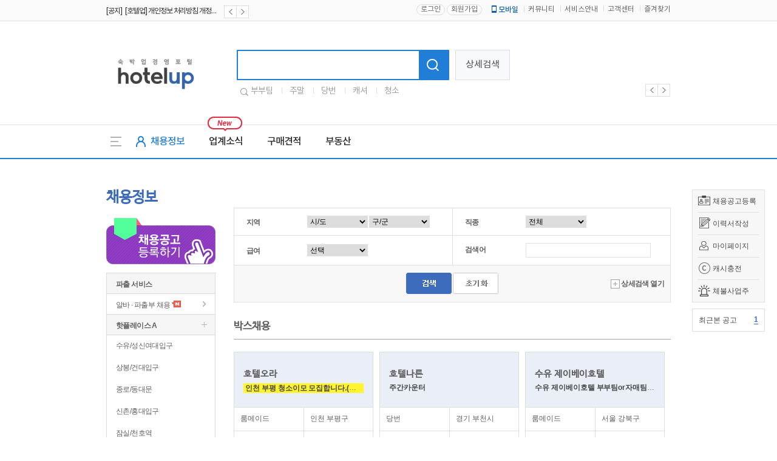

--- FILE ---
content_type: text/html
request_url: https://www.hotelup.com/recruit/main
body_size: 14799
content:

<!DOCTYPE HTML>
<html lang="en-US">
	<head>
        
<script async src='https://www.googletagmanager.com/gtag/js?id=UA-131666663-1'></script>
<script>
  window.dataLayer = window.dataLayer || [];
  function gtag(){dataLayer.push(arguments);}
  gtag('js', new Date());
  gtag('config', 'UA-131666663-1');
</script>
		<meta http-equiv="Content-Type" content="text/html; charset=utf-8" />
		<meta http-equiv="X-UA-Compatible" content="IE=Edge"/>
		<meta name="baidu-site-verification" content="qTXKZ8O8D3" />
		<meta name="description" content="호텔,모텔 등 숙박업에 필요한 지배인,당번,캐셔,룸메이드,파출부 구인구직" />
		<meta name="keywords" content="호텔업,모텔업,모텔,야놀자,구인구직,취업,채용,근무,부부일자리,청소,룸메이드,호텔업닷컴,모텔업닷컴,창업,임대,매매,프랜차이즈,야놀자" />
		<meta name="robots" content="noindex,nofollow">
		<meta name="naver-site-verification" content="8704e513577319ea122674a6a7b15c1e6f4100af"/>
		<meta property="og:url" content="www.hotelup.com/recruit/main">
		<meta property="og:type" content="website">
		<meta property="og:title" content="채용정보">
		<meta property="og:image" content="//www.hotelup.com/assets/images/comm/logo_800.png">
		<meta property="og:description" content="호텔,모텔 등 숙박업에 필요한 지배인,당번,캐셔,룸메이드,파출부 구인구직">
		<title>채용정보  - 지배인,당번,보조,캐셔,룸메이드,부부팀,외국인 | 호텔업 - 모텔업 숙박 채용 정보와 커뮤니티</title>
		<script type="text/javascript" src="/assets/js/jquery-1.9.1.min.js"></script>
		<script src="/assets/js/jquery-ui.js"></script>
		<script type="text/javascript" src="/assets/js/common.js"></script>
		<link rel="canonical" href="www.hotelup.com/recruit/main">
		<link type="text/css" href="/assets/css/common.css?20260127" rel="stylesheet" />
		<link type="text/css" href="/assets/css/jquery-ui.css" rel="stylesheet" />
		<link type="text/css" href="/assets/css/float_banner.css" rel="stylesheet" />
		<link rel="shortcut icon" href="/assets/images/comm/up.ico" />
		<link rel ="alternate" type="application/rss+xml" href="https://www.hotelup.com/feed/recruit" title="모텔 취업, 구인구직 채용정보" />
<!--d-->
		<script src="/assets/js/common_plat.js"></script>
         <script src="/assets/js/header_plat.js"></script>

		
<link rel="stylesheet" href="/assets/css/recruit.css?1769495136" />
        <script>
            var mID = "";
            var mIP = "3.143.9.233";
            var loginDate = "";
            var loginPath = "eNortjI0tlLSL0pNLirNLNHPTczMU7IGXDBH8wbM";
            var SITE_SSL_URL = "https://www.hotelup.com";
        </script>
	</head>
	<body oncontextmenu="return false" ondragstart="return false" onselectstart="return false">
		<div id="mask"></div>
		<div class="all_wrapper">

	<!--리뉴얼 헤더-->
	<div class="plat_header">
		<div class="header_top"><!--상단헤더영역-->
		 <div class="plat_link"><!--링크영역-->
			 <div class="inner_link">
				 	<div class="notice_roll_area">
						<ul>
								          <li>
		            <a href="/community/read/notice/1/260?page=1">
		              <span class="notice_k">[공지]&ensp;[호텔업] 개인정보 처리방침 개정본2 (19.09.02)</span>
		            </a>
		          </li>
		        		          <li>
		            <a href="/community/read/notice/1/259?page=1">
		              <span class="notice_k">[공지]&ensp;[호텔업] 개인정보 처리방침 개정본1 (19.09.02)</span>
		            </a>
		          </li>
		        		          <li>
		            <a href="/community/read/notice/1/258?page=1">
		              <span class="notice_k">[공지]&ensp;[호텔업] 유료서비스 이용약관 개정본2 (19.09.02)</span>
		            </a>
		          </li>
		        						</ul>
						<div class="banner_btns">
							<a href="javascript:;"><span class="plat_prev prev"></span></a>
							<a href="javascript:;"><span class="plat_next next"></span></a>
						</div>
					</div>
					<div class="right_linksArea">
													<a href="/auth/login/eNortjI0tlLSL0pNLirNLNHPTczMU7IGXDBH8wbM"><button type="button" class="plat_login">로그인</button></a>
							<a href="/auth/register"><button type="button" class="plat_join">회원가입</button></a>
												<ul>
							<li class="plat_mobile_icon">
		            <a href="/customer/app_info"><span class="icon_plat_m"></span>모바일</a>
		          </li>
		        		          <li>
		            <a href="/community">커뮤니티</a>
		          </li>
		          <li>
		            <a href="/customer/service_info">서비스안내</a>
		          </li>
		          <li>
		            <a href="/customer">고객센터</a>
		          </li>
		          <li>
		            <a href="javascript:addFavorite();">즐겨찾기</a>
		          </li>
						</ul>
					</div>
			 </div><!--///링크920영역-->
		 </div><!--///링크영역-->
		 <div class="plat_inner"><!--로고영역-->
			 <div class="area_plat_logo">
				 <h1>
				 	<a href="/">
				 		<span class="hotelup_plat_logo">호텔업로고</span>
				 	</a>
				 </h1>
			 </div>
			 <div class="area_plat_search">
				 <div class="search_plat">
					 <form name="totalSearchForm" method="get" action="/main_plat/total_search">
					 	<div class="plat_search_box">
							<input type="text" class="plat_sch_input" name="search_keyword" />
							<button type="submit" class="plat_sch_btn">
								<span class="icon_plat_shc"></span>
							</button>
						</div>
					 </form>
					 <button type="button" class="sch_detail">상세검색</button>
					 <div class="slide_favorsch">
						 <span class="icon_favorsch"></span>
						 <ul>
						 							 <li>
								 <a href="/main_plat/total_search?search_keyword=부부팀" class="link_favorsch">부부팀</a>
							 </li>
						 							 <li>
								 <a href="/main_plat/total_search?search_keyword=주말" class="link_favorsch">주말</a>
							 </li>
						 							 <li>
								 <a href="/main_plat/total_search?search_keyword=당번" class="link_favorsch">당번</a>
							 </li>
						 							 <li>
								 <a href="/main_plat/total_search?search_keyword=캐셔" class="link_favorsch">캐셔</a>
							 </li>
						 							 <li>
								 <a href="/main_plat/total_search?search_keyword=청소" class="link_favorsch">청소</a>
							 </li>
						 						 </ul>
					 </div>
				 </div>
			 </div>
			 <div class="area_plat_banner">
				 <div class="plat_slide flexslider_header">
					 	<ul class="plat_slide_banner slides">
													</ul>
				 </div>
				 <div class="banner_btns header_navigation">
					 <div class="custom-controls-container"></div>
					 <a href="javascript:;" class="flex-prev"><span class="plat_prev"></span></a>
					 <a href="javascript:;" class="flex-next"><span class="plat_next"></span></a>
				 </div>
			 </div>
		 </div><!--///로고영역-->
		</div><!--///상단헤더영역-->
		<div class="plat_nav"><!--네비영역-->
		 <div class="plat_nav_area"><!--네비게이션-->
			 <a href="javascript:gnb_allToggle('on');" id="gnb_all" item="on" class="gnb_all"><span class="icon_gnbAll"></span></a>
			 <ul class="gnb_li">
				 <li class="liRecruit gnb_hover">
		       <a href="/recruit/main"><span class="icon_recruit"></span>채용정보</a>
		     </li>
				 <li class="gnb_hover">
		       <a href="/magazine_plat/lists/news/1">업계소식</a>
		     </li>
		     <li class="gnb_hover">
		       <a href="/delivery/estimate_lists">구매견적</a>
		     </li>
		     <li class="gnb_hover">
		       <a href="/property/main">부동산</a>
		     </li>
			 </ul>
			 <span class="icon_new"></span>
			 <div class="widget_roll_area"><!--날씨위젯-->
				 <ul class="widget" style="position:absolute;">
				 				 </ul>
			 </div>
		 </div><!--///네비게이션-->
		 <div id="svcbox" class="svcbox" style="display:none;"><!--메뉴더보기-->
			 <div class="svc">
		     <div class="svc_left" >
		       <div class="svccol svc01">
		         <ul>
		           <li class="on">
		             <a href="/recruit/main">채용정보</a>
		           </li>
		           <li>
		             <a href="/resume/main">인재정보</a>
		           </li>
		           <li>
		             <a href="/recruit/housekeeper">파출서비스</a>
		           </li>
		         </ul>
		       </div>
		       <div class="svccol svc02">
		         <ul>
					 							 <li>
								 <a href="/magazine_plat/lists/news/1">업계소식</a>
							 </li>
					 		         </ul>
		       </div>
		       <div class="svccol svc03">
		         <ul>
		           <li>
		             <a href="/delivery/estimate_info">견적이용안내</a>
		           </li>
		           <li>
		             <a href="/delivery/estimate_lists">무료견적</a>
		           </li>
		           <li>
		             <a href="/delivery/estimate_write">견적등록</a>
		           </li>
		         </ul>
		       </div>
		       <div class="svccol svc04">
		         <ul>
		           <li>
		             <a href="/property/main">전체매물</a>
		           </li>
		           <li>
		             <a href="/property/agency_lists">중개업소목록</a>
		           </li>
		         </ul>
		       </div>
		     </div>
		     <!--//메뉴더보기좌측-->
		     <div class="svc_right">
		       <div class="svccol svc05">
						 <ul>
		           <li>
		             &nbsp;
		           </li>
		         </ul>
		       </div>
			<!--
		       <div class="svccol svc06">
							<ul>
								<li>
									<a href="http://www.ynjedu.co.kr/edu/edu_main?type=a" target="_blank">창업교육</a>
								</li>
								<li>
									<a href="http://www.ynjedu.co.kr/edu/edu_main?type=b" target="_blank">운영교육</a>
								</li>
								<li>
									<a href="http://www.ynjedu.co.kr/edu/edu_main?type=c" target="_blank">취업교육</a>
								</li>
								<li>
									<a href="http://www.ynjedu.co.kr/license/lists" target="_blank">자격증</a>
								</li>
								<li>
									<a href="http://www.ynjedu.co.kr/community/interview" target="_blank">교육후기</a>
								</li>
		         	</ul>
		       	</div>
			-->
		     	</div>
		     	<!--//메뉴더보기우측-->
		   	</div>
		 	</div><!--///메뉴더보기-->
		</div><!--///네비영역-->
	</div>

<script>

	$(document).ready(function(){
		upRollingJS.upRolling("notice_roll_area", true, 2000, "banner_btns");
		upRollingJS.upRolling("widget_roll_area", true, 3000, "none");
	});
</script>
	<div class="sub_wrap" >
		<div class="sub_area" >
			<!--플로팅 메뉴 ########################################-->
	<div id="floatMenu">
		<ul class="float_menu">
			<li class="recruit"><span></span> <a href="/mypage/recruit_write">채용공고등록</a></li>
			<li class="resume"><span></span> <a href="/mypage_resume/resume_list/parttime">이력서작성</a></li>
			<li class="mypage"><span></span> <a href="/mypage/main">마이페이지</a></li>
			<li class="cash"><span class="cash_icon"></span> <a href="/auth/cash_charge">캐시충전</a></li>
            <li class="cash"><span style="background: url(/assets/images/20190320/arrears_icon.png)no-repeat center;"></span> <a href="https://www.moel.go.kr/info/defaulter/defaulterList.do" target="_blank">체불사업주</a></li>
		</ul>
		<ul class="float_notice">
		<li class="my">최근본 공고
								<a href="javascript:recruit_lately_list();">
				<span>1</span>
			</a>
		</li>
		</ul>
		<ul class="float_banner">
					</ul>
	    <!--
	     <ul class="quick_go">
	     	<li class="ya_edu"><a href="https://academy.yanolja.com" target="_blank"><img src="/assets/images/academy_banner.png"></a></li>
	     	<li class="ya_good"><a href="http://www.yanoljalab.com/?utm_source=hotelup&utm_medium=site&utm_campaign=button" target="_blank" ><img src="/assets/images/mypage/quick_go_yagood.png"></a></li>
	     </ul>
	    -->
	</div>
<!--플로팅 메뉴 end ########################################-->
			<div id="sub_left">
				<h2 class="left_tit">채용정보</h2>
								<a href="/mypage/recruit_write"><img src="/assets/images/recruit/btn_recruit.png" /></a>
				<div class="left_m">
					<ul>
						<!-- li class="tit">헤드헌팅</li>
						<li class="tit tit_in"><a href="/customer/headhunting?menu=recruit&tab=0" >개인 서비스</a></li>
						<li class="tit tit_in"><a href="/customer/headhunting?menu=recruit&tab=1" >기업 서비스</a></li -->

						<li class="tit" style="margin-top:10px;">파출 서비스</li>
						<!-- li class="tit tit_recruit_icon2 tit_special"><a href="/mypage/recruit_alba_write" style='color:#3696a7;'>무료 채용등록</a></li -->
						<li class="tit tit_in"><a href="/recruit/housekeeper" >알바 &middot; 파출부 채용</a> <img src="/assets/images/comm/icon_new02.png" /></li>
						<!-- li class="tit tit_in"><a href="/customer/roommaid?menu=recruit" >파출/알바 모집</a> <img src="/assets/images/comm/icon_new02.png" /></li -->

						<!-- li class="tit mt20">일자리 매칭서비스</li>
						<li class="tit tit_in"><a href="/customer/matching" >일자리 매칭서비스</a> <img src="/assets/images/comm/icon_new02.png" /></li -->


						<!-- li class="tit mt20">시니어 캠페인</li>
						<li class="tit tit_in"><a href="/recruit/senior" >시니어 매칭서비스</a> <img src="/assets/images/comm/icon_new02.png" /></li -->


						<!-- li class="tit mt20">고급인재 매칭서비스</li>
						<li class="tit tit_in"><a href="/customer/headhunting?menu=recruit&tab=0" >개인 서비스</a> <img src="/assets/images/comm/icon_new02.png" /></li>
						<li class="tit tit_in"><a href="/customer/headhunting?menu=recruit&tab=1" >기업 서비스</a> <img src="/assets/images/comm/icon_new02.png" /></li -->

						<!-- li class="tit tit_in"><a href="/recruit/lists?search_status=b" >알바 &middot; 파출부</a></li -->
						<!--<li class="tit tit_in2"><a href="/customer/service?menu=recruit#tab04-tab" >채용 관리 매니저</a> <img src="/assets/images/comm/new_icon.gif" align="absmiddle"/></li>-->

						<li class="tit tit_fold">핫플레이스 A</li>
						<ul class="folder">
														<li class="first"><a href="/recruit/main?base_type=A&base=%EC%88%98%EC%9C%A0%2F%EC%84%B1%EC%8B%A0%EC%97%AC%EB%8C%80%EC%9E%85%EA%B5%AC"  >수유/성신여대입구</a></li>
														<li class="first"><a href="/recruit/main?base_type=A&base=%EC%83%81%EB%B4%89%2F%EA%B1%B4%EB%8C%80%EC%9E%85%EA%B5%AC"  >상봉/건대입구</a></li>
														<li class="first"><a href="/recruit/main?base_type=A&base=%EC%A2%85%EB%A1%9C%2F%EB%8F%99%EB%8C%80%EB%AC%B8"  >종로/동대문</a></li>
														<li class="first"><a href="/recruit/main?base_type=A&base=%EC%8B%A0%EC%B4%8C%2F%ED%99%8D%EB%8C%80%EC%9E%85%EA%B5%AC"  >신촌/홍대입구</a></li>
														<li class="first"><a href="/recruit/main?base_type=A&base=%EC%9E%A0%EC%8B%A4%2F%EC%B2%9C%ED%98%B8%EC%97%AD"  >잠실/천호역</a></li>
														<li class="first"><a href="/recruit/main?base_type=A&base=%EC%97%AD%EC%82%BC%2F%EA%B0%95%EB%82%A8%EC%97%AD"  >역삼/강남역</a></li>
														<li class="first"><a href="/recruit/main?base_type=A&base=%EC%8B%A0%EB%A6%BC%2F%EC%84%9C%EC%9A%B8%EB%8C%80%EC%9E%85%EA%B5%AC"  >신림/서울대입구</a></li>
														<li class="first"><a href="/recruit/main?base_type=A&base=%EC%98%81%EB%93%B1%ED%8F%AC%2F%EA%B5%AC%EB%A1%9C"  >영등포/구로</a></li>
														<li class="first"><a href="/recruit/main?base_type=A&base=%EC%84%9C%EC%B4%88%2F%EB%82%A8%EB%B6%80%ED%84%B0%EB%AF%B8%EB%84%90"  >서초/남부터미널</a></li>
														<li class="first"><a href="/recruit/main?base_type=A&base=%ED%99%94%EA%B3%A1%2F%EA%B9%8C%EC%B9%98%EC%82%B0%EC%97%AD"  >화곡/까치산역</a></li>
													</ul>
						<li class="tit tit_fold">핫플레이스 B</li>
						<ul class="folder">
														<li class="first"><a href="/recruit/main?base_type=B&base=%EC%9D%BC%EC%82%B0%2F%ED%8C%8C%EC%A3%BC%ED%86%B5%EC%9D%BC%EB%8F%99%EC%82%B0"  >일산/파주통일동산</a></li>
														<li class="first"><a href="/recruit/main?base_type=B&base=%EC%9D%98%EC%A0%95%EB%B6%80%EC%97%AD%2F%ED%8F%AC%EC%B2%9C"  >의정부역/포천</a></li>
														<li class="first"><a href="/recruit/main?base_type=B&base=%EA%B5%AC%EB%A6%AC%2F%EB%82%A8%EC%96%91%EC%A3%BC"  >구리/남양주</a></li>
														<li class="first"><a href="/recruit/main?base_type=B&base=%EC%84%B1%EB%82%A8%2F%EC%9A%A9%EC%9D%B8"  >성남/용인</a></li>
														<li class="first"><a href="/recruit/main?base_type=B&base=%EC%9D%B8%EC%B2%9C%2F%EB%B6%80%ED%8F%89"  >인천/부평</a></li>
														<li class="first"><a href="/recruit/main?base_type=B&base=%EB%B6%80%EC%B2%9C%EC%97%AD%2F%EB%B6%80%EC%B2%9C%EC%8B%9C%EC%B2%AD"  >부천역/부천시청</a></li>
														<li class="first"><a href="/recruit/main?base_type=B&base=%EA%B5%B0%ED%8F%AC%2F%EC%9D%98%EC%99%95%2F%EC%95%88%EC%96%91"  >군포/의왕/안양</a></li>
														<li class="first"><a href="/recruit/main?base_type=B&base=%EC%8B%9C%ED%9D%A5%2F%EA%B4%91%EB%AA%85"  >시흥/광명</a></li>
														<li class="first"><a href="/recruit/main?base_type=B&base=%EC%88%98%EC%9B%90%EC%97%AD%2F%EC%88%98%EC%9B%90%EC%8B%9C%EC%B2%AD"  >수원역/수원시청</a></li>
														<li class="first"><a href="/recruit/main?base_type=B&base=%ED%99%94%EC%84%B1%2F%EC%98%A4%EC%82%B0%2F%ED%8F%89%ED%83%9D"  >화성/오산/평택</a></li>
													</ul>
						<li class="tit">지역별 채용정보</li>
						<li class="m01">
							<a href="/recruit/main">전체</a> <span>|</span>
							<a href="/recruit/main?search_sido=%EC%84%9C%EC%9A%B8" >서울</a> <span>|</span>
							<a href="/recruit/main?search_sido=%EA%B2%BD%EA%B8%B0" >경기</a> <span>|</span>
							<a href="/recruit/main?search_sido=%EC%9D%B8%EC%B2%9C" >인천</a> <br />
							<a href="/recruit/main?search_sido=%EA%B0%95%EC%9B%90" >강원</a> <span>|</span>
							<a href="/recruit/main?search_sido=%EB%8C%80%EC%A0%84" >대전</a> <span>|</span>
							<a href="/recruit/main?search_sido=%EC%B6%A9%EB%82%A8" >충남</a> <span>|</span>
							<a href="/recruit/main?search_sido=%EC%B6%A9%EB%B6%81" >충북</a> <br />
							<a href="/recruit/main?search_sido=%EB%B6%80%EC%82%B0" >부산</a> <span>|</span>
							<a href="/recruit/main?search_sido=%EC%9A%B8%EC%82%B0" >울산</a> <span>|</span>
							<a href="/recruit/main?search_sido=%EA%B2%BD%EB%82%A8" >경남</a> <span>|</span>
							<a href="/recruit/main?search_sido=%EA%B2%BD%EB%B6%81" >경북</a> <br />
							<a href="/recruit/main?search_sido=%EB%8C%80%EA%B5%AC" >대구</a> <span>|</span>
							<a href="/recruit/main?search_sido=%EA%B4%91%EC%A3%BC" >광주</a> <span>|</span>
							<a href="/recruit/main?search_sido=%EC%A0%84%EB%82%A8" >전남</a> <span>|</span>
							<a href="/recruit/main?search_sido=%EC%A0%84%EB%B6%81" >전북</a> <br />
							<a href="/recruit/main?search_sido=%EC%84%B8%EC%A2%85">세종</a> <span>|</span>
							<a href="/recruit/main?search_sido=%EC%A0%9C%EC%A3%BC" >제주</a> <br />
<!--							<a href="/recruit/map" target="_blank"><span class="loca"><img src="--><!--/job/loca_icon.gif" align="absmiddle"/> 지도검색</span></a>-->
						</li>
						<li class="tit">직종별 채용정보</li>
						<li class="m01">
							<a href="/recruit/main">전체</a> <span>|</span>

							<a href="/recruit/main?search_sector=b" >당번</a> <span>|</span>
							<a href="/recruit/main?search_sector=d" >보조</a> <span>|</span>
							<a href="/recruit/main?search_sector=c" >캐셔</a> <br />
							<a href="/recruit/main?search_sector=e" >룸메이드</a> <span>|</span>
							<a href="/recruit/main?search_sector=a" >지배인</a> <span>|</span>
							<a href="/recruit/main?search_sector=f" >주방</a>

						</li>
						<li class="tit">형태별 채용정보</li>
						<li class="m01"><a href="/recruit/lists?search_status=d" >부부 채용</a> <span>|</span> <a href="/recruit/lists?search_status=c" >외국인 채용</a> <span>|</span><br/><a href="/recruit/lists?search_franchise=y" >프랜차이즈 채용 전용관</a>
						<br/><a href="/recruit/lists?search_special=y"  id="special_hotel">특급호텔 채용 전용관</a>
						<li class="tit tit_short">구인구직 도우미</li>
						<ul class="folder" style="display: none;">
							<li class="first"><a href="/customer/kind?menu=recruit" >모집분야</a></li>
							<li><a href="/customer/terminology?menu=recruit" >모텔용어</a></li>
							<li><a href="/customer/faq_lists/1?menu=recruit&search_category=구인구직" >구인구직 FAQ</a></li>
							<li><a href="/customer/campaign?menu=recruit&tab=0" >취업캠페인</a></li>
														<li class="end"><a href="/customer/agency?menu=recruit" >직업소개소 검색</a></li>
						</ul>
						<li class="tit tit_short">구직자 지원관리</li>
						<ul class="folder" style="display: none;">
							<li class="first"><a href="/mypage/online_apply">온라인지원 관리</a></li>
							<li><a href="/mypage/recruit_scrap">일자리 스크랩</a></li>
							<li><a href="/mypage/recruit_custom?order=signDate">맞춤 채용 정보</a></li>
						</ul>
						<li class="tit tit_short">사장님 채용관리</li>
						<ul class="folder" style="display: none;">
							<li class="first"><a href="/mypage/recruit_list">채용관리</a></li>
							<li><a href="/mypage/recruit_apply_lists">지원자관리</a></li>
							<li><a href="/mypage/resume_scrap">이력서 스크랩</a></li>
							<li class="end"><a href="/mypage/resume_read_service">이력서 열람서비스</a></li>
						</ul>
					</ul>
				</div>
							</div>
<!--서브컨텐츠-->
<div id="sub_content">
        		<!-- 상세검색 -->
	<div class="con_area mt30">
		<table class="table_search">
			<tbody>
			<form name="searchForm" id="searchForm" method="GET">
				<input type="hidden" id="old_sido" value="">
				<input type="hidden" id="old_gugun" value="">
				<tr>
					<td><span>지역</span>
						<select name="search_sido" id="search_sido">
							<option value="">시/도</option>
							<option value="강원" >강원</option>
							<option value="경기" >경기</option>
							<option value="경남" >경남</option>
							<option value="경북" >경북</option>
							<option value="광주" >광주</option>
							<option value="대구" >대구</option>
							<option value="대전" >대전</option>
							<option value="부산" >부산</option>
							<option value="서울" >서울</option>
							<option value="세종" >세종</option>
							<option value="울산" >울산</option>
							<option value="인천" >인천</option>
							<option value="전남" >전남</option>
							<option value="전북" >전북</option>
							<option value="제주" >제주</option>
							<option value="충남" >충남</option>
							<option value="충북" >충북</option>
						</select>
						<select name="search_gugun" id="search_gugun">
							<option value="">구/군</option>
						</select>
					</td>
					<td><span>직종</span>
						<select name="search_sector" id="search_sector">
							<option value="">전체</option>
							<option value="a" >지배인</option>
							<option value="b" >당번</option>
							<option value="c" >캐셔</option>
							<option value="d" >보조</option>
							<option value="e" >룸메이드</option>
							<option value="f" >주방</option>
						</select>
					</td>
				</tr>
				<tr class='displaynone'>
					<td><span>객실수</span>
						<select name="roomNum">
							<option value="">선택</option>
															<option value="1|10">1 ~ 10</option>
															<option value="11|20">11 ~ 20</option>
															<option value="21|30">21 ~ 30</option>
															<option value="31|40">31 ~ 40</option>
															<option value="41|50">41 ~ 50</option>
															<option value="51|60">51 ~ 60</option>
															<option value="61|70">61 ~ 70</option>
															<option value="71|80">71 ~ 80</option>
															<option value="81|90">81 ~ 90</option>
															<option value="91|100">91 ~ 100</option>
															<option value="101|">101~</option>
						</select>
						<script>$("select[name='roomNum']").val('');</script>
					</td>
					<td><span>고용형태</span>
						<input type="checkbox" name="search_status[]" class="valign1" value="d"  id="search_status_1"/><label for="search_status_1"> 부부팀구인</label>&nbsp;&nbsp;&nbsp;<input type="checkbox" name="search_status[]" class="valign1" value="c"   id="search_status_2"/><label for="search_status_2"> 외국인포함</label>
					</td>
				</tr>
				<tr>
					<td><span>급여</span>
						<select name="search_pay" id="search_pay">
							<option value="">선택</option>
													<option value="150|180"  >150 ~ 180만원</option>
													<option value="180|210"  >180 ~ 210만원</option>
													<option value="210|240"  >210 ~ 240만원</option>
													<option value="240|270"  >240 ~ 270만원</option>
													<option value="270|300"  >270 ~ 300만원</option>
													<option value="300|330"  >300 ~ 330만원</option>
													<option value="330|360"  >330 ~ 360만원</option>
													<option value="360|390"  >360 ~ 390만원</option>
													<option value="420|450"  >420 ~ 450만원</option>
													<option value="450|480"  >450 ~ 480만원</option>
													<option value="480|510"  >480 ~ 510만원</option>
													<option value="510|"  >510 ~ 이상</option>
												</select>
					</td>
					<td ><span>검색어</span>
						<input type="text" name="search_keyword" value="" class="w200" />
					</td>
				</tr>
				<tr>
					<td class="gray" colspan="2">
					<div class="s_bt_area">
						<input type="image" src="/assets/images/job/search_bt01.gif" />  <img src="/assets/images/job/search_bt02.gif" id="btn_reset" class="cursorpointer"/>
						<div class="close_bt"><img src="/assets/images/job/open.gif" /> 상세검색 열기</div>
					</div>
					</td>
				</tr>
			</form>
			</tbody>
		</table>
	</div>
	<!-- //상세검색 -->


	<!--vvip박스-->
	<div class="con_area mt30">
		<div class="list_tit">
			<span>박스채용</span>
		</div>
		<div class="vvip_box">
			<ul>
				<li class="cursorpointer" onclick="location.href='/recruit/read/167331?page=1&';">
					<table class="table_box recruit_main_box">
						<colgroup>
							<col width="100px"/>
							<col width=""/>
						</colgroup>
						<tbody>
							<tr class="">
								<td class="b_bg" colspan="2">
								<span class="box_tit">호텔오라</span> <br />
								<p class="box_cont">
								<a href="/recruit/read/167331?page=1&" class="list_highright list_bold">인천 부평 청소이모 모집합니다.(자매팀, 부부팀)</a></span>
								</p>
								</td>
							</tr>
							<tr>
								<td>룸메이드</td>
								<td>인천 부평구</td>
							</tr>
							<tr>
								<td>                                        <em>월</em>                                                                                                                                    2,500,000원
                                                                                    
                                    </td>
								<td class="phone">0504-0950-9266</td>
							</tr>
						</tbody>
					</table>
				</li>
				<li class="cursorpointer" onclick="location.href='/recruit/read/167363?page=1&';">
					<table class="table_box recruit_main_box">
						<colgroup>
							<col width="100px"/>
							<col width=""/>
						</colgroup>
						<tbody>
							<tr class="">
								<td class="b_bg" colspan="2">
								<span class="box_tit">호텔나른</span> <br />
								<p class="box_cont">
								<a href="/recruit/read/167363?page=1&" class="list_bold">주간카운터</a></span>
								</p>
								</td>
							</tr>
							<tr>
								<td>당번</td>
								<td>경기 부천시</td>
							</tr>
							<tr>
								<td>                                        <em>월</em>                                                                                                                                    3,200,000원
                                                                                    
                                    </td>
								<td class="phone">0504-0950-9598</td>
							</tr>
						</tbody>
					</table>
				</li>
				<li class="cursorpointer" onclick="location.href='/recruit/read/167347?page=1&';">
					<table class="table_box recruit_main_box">
						<colgroup>
							<col width="100px"/>
							<col width=""/>
						</colgroup>
						<tbody>
							<tr class="">
								<td class="b_bg" colspan="2">
								<span class="box_tit">수유 제이베이호텔</span> <br />
								<p class="box_cont">
								<a href="/recruit/read/167347?page=1&" class="list_bold">수유 제이베이호텔 부부팀or자매팀 구합니다</a></span>
								</p>
								</td>
							</tr>
							<tr>
								<td>룸메이드</td>
								<td>서울 강북구</td>
							</tr>
							<tr>
								<td>                                        <em>월</em>                                                                                                                                    5,400,000원
                                                                                    
                                    </td>
								<td class="phone">0504-0950-2871</td>
							</tr>
						</tbody>
					</table>
				</li>
				<li class="cursorpointer" onclick="location.href='/recruit/read/167361?page=1&';">
					<table class="table_box recruit_main_box">
						<colgroup>
							<col width="100px"/>
							<col width=""/>
						</colgroup>
						<tbody>
							<tr class="">
								<td class="b_bg" colspan="2">
								<span class="box_tit">스테이인 호텔</span> <br />
								<p class="box_cont">
								<span class="list_icon">급구</span><a href="/recruit/read/167361?page=1&" class="list_color">프론트격일제 당번 직원 구합니다.</a></span>
								</p>
								</td>
							</tr>
							<tr>
								<td>당번</td>
								<td>서울 중구</td>
							</tr>
							<tr>
								<td>                                        <em>월</em>                                                                                                                                    3,200,000원
                                                                                    
                                    </td>
								<td class="phone">0504-0950-3892</td>
							</tr>
						</tbody>
					</table>
				</li>
				<li class="cursorpointer" onclick="location.href='/recruit/read/167328?page=1&';">
					<table class="table_box recruit_main_box">
						<colgroup>
							<col width="100px"/>
							<col width=""/>
						</colgroup>
						<tbody>
							<tr class="">
								<td class="b_bg" colspan="2">
								<span class="box_tit">알로하 호텔</span> <br />
								<p class="box_cont">
								<a href="/recruit/read/167328?page=1&" class="list_highright list_bold">부부팀 또는 베팅1명, 청소이모1명 구합니다</a></span>
								</p>
								</td>
							</tr>
							<tr>
								<td>룸메이드</td>
								<td>경기 의왕시</td>
							</tr>
							<tr>
								<td>                                        <em>월</em>                                                                                                                                    4,900,000원
                                                                                    
                                    </td>
								<td class="phone">0504-0950-6544</td>
							</tr>
						</tbody>
					</table>
				</li>
				<li class="cursorpointer" onclick="location.href='/recruit/read/167332?page=1&';">
					<table class="table_box recruit_main_box">
						<colgroup>
							<col width="100px"/>
							<col width=""/>
						</colgroup>
						<tbody>
							<tr class="">
								<td class="b_bg" colspan="2">
								<span class="box_tit">그레이호텔 선릉점</span> <br />
								<p class="box_cont">
								<span class="list_icon">급구</span><a href="/recruit/read/167332?page=1&" class="list_color">그레이호텔 선릉점에서 캐셔(주간격일) 구인합니다.</a></span>
								</p>
								</td>
							</tr>
							<tr>
								<td>캐셔</td>
								<td>서울 강남구</td>
							</tr>
							<tr>
								<td>                                        <em>월</em>                                                                                                                                    2,900,000원
                                                                                    
                                    </td>
								<td class="phone">0504-0950-8352</td>
							</tr>
						</tbody>
					</table>
				</li>
				<li class="cursorpointer" onclick="location.href='/recruit/read/167324?page=1&';">
					<table class="table_box recruit_main_box">
						<colgroup>
							<col width="100px"/>
							<col width=""/>
						</colgroup>
						<tbody>
							<tr class="">
								<td class="b_bg" colspan="2">
								<span class="box_tit">호텔CC</span> <br />
								<p class="box_cont">
								<span class="list_icon">급구</span><a href="/recruit/read/167324?page=1&" class="list_color">베팅1,카운터보조1/개인숙소,비흡연자,주차없음.</a></span>
								</p>
								</td>
							</tr>
							<tr>
								<td>보조</td>
								<td>서울 영등포구</td>
							</tr>
							<tr>
								<td>                                        <em>월</em>                                                                                                                                    3,250,000원
                                                                                    
                                    </td>
								<td class="phone">0504-0950-9901</td>
							</tr>
						</tbody>
					</table>
				</li>
				<li class="cursorpointer" onclick="location.href='/recruit/read/167344?page=1&';">
					<table class="table_box recruit_main_box">
						<colgroup>
							<col width="100px"/>
							<col width=""/>
						</colgroup>
						<tbody>
							<tr class="">
								<td class="b_bg" colspan="2">
								<span class="box_tit">페이지나인호텔</span> <br />
								<p class="box_cont">
								<span class="list_icon">급구</span><a href="/recruit/read/167344?page=1&" class="list_color">서울 신림역 부부팀 구합니다. </a></span>
								</p>
								</td>
							</tr>
							<tr>
								<td>룸메이드</td>
								<td>서울 관악구</td>
							</tr>
							<tr>
								<td>                                        <em>월</em>                                                                                                                                    5,300,000원
                                                                                    
                                    </td>
								<td class="phone">0504-0950-5769</td>
							</tr>
						</tbody>
					</table>
				</li>
				<li class="cursorpointer" onclick="location.href='/recruit/read/167322?page=1&';">
					<table class="table_box recruit_main_box">
						<colgroup>
							<col width="100px"/>
							<col width=""/>
						</colgroup>
						<tbody>
							<tr class="">
								<td class="b_bg" colspan="2">
								<span class="box_tit">구로 컬리넌 호텔</span> <br />
								<p class="box_cont">
								<span class="list_icon">급구</span><a href="/recruit/read/167322?page=1&" class="list_color">구로 컬리넌 호텔 격일 당번, 청소이모 구인 공고</a></span>
								</p>
								</td>
							</tr>
							<tr>
								<td>당번 외 1개</td>
								<td>서울 구로구</td>
							</tr>
							<tr>
								<td>                                        <em>월</em>                                                                                                                                    3,500,000원
                                                                                    
                                    </td>
								<td class="phone">0504-0950-7848</td>
							</tr>
						</tbody>
					</table>
				</li>
				<li class="cursorpointer" onclick="location.href='/recruit/read/167342?page=1&';">
					<table class="table_box recruit_main_box">
						<colgroup>
							<col width="100px"/>
							<col width=""/>
						</colgroup>
						<tbody>
							<tr class="">
								<td class="b_bg" colspan="2">
								<span class="box_tit">에이아이 호텔</span> <br />
								<p class="box_cont">
								<span class="list_icon">급구</span><a href="/recruit/read/167342?page=1&" class="list_color">배팅 보조 1명 구합니다</a></span>
								</p>
								</td>
							</tr>
							<tr>
								<td>보조</td>
								<td>인천 연수구</td>
							</tr>
							<tr>
								<td>                                        <em>월</em>                                                                                                                                    2,999,998원
                                                                                    
                                    </td>
								<td class="phone">0504-0950-5963</td>
							</tr>
						</tbody>
					</table>
				</li>
				<li class="cursorpointer" onclick="location.href='/recruit/read/167355?page=1&';">
					<table class="table_box recruit_main_box">
						<colgroup>
							<col width="100px"/>
							<col width=""/>
						</colgroup>
						<tbody>
							<tr class="">
								<td class="b_bg" colspan="2">
								<span class="box_tit">브라운도트호텔 서산점</span> <br />
								<p class="box_cont">
								<span class="list_icon">급구</span><a href="/recruit/read/167355?page=1&" class="list_color">부부팀 자매팀 등 청소 메이드팀 모십니다.</a></span>
								</p>
								</td>
							</tr>
							<tr>
								<td>룸메이드</td>
								<td>충남 서산시</td>
							</tr>
							<tr>
								<td>                                        <em>월</em>                                                                                                                                    5,200,000원
                                                                                    
                                    </td>
								<td class="phone">0504-0950-8617</td>
							</tr>
						</tbody>
					</table>
				</li>
				<li class="cursorpointer" onclick="location.href='/recruit/read/167341?page=1&';">
					<table class="table_box recruit_main_box">
						<colgroup>
							<col width="100px"/>
							<col width=""/>
						</colgroup>
						<tbody>
							<tr class="">
								<td class="b_bg" colspan="2">
								<span class="box_tit">호텔 더스타일</span> <br />
								<p class="box_cont">
								<a href="/recruit/read/167341?page=1&" class="list_bold">격일 과장님 구인합니다.(숙소가능)</a></span>
								</p>
								</td>
							</tr>
							<tr>
								<td>당번</td>
								<td>경기 수원시</td>
							</tr>
							<tr>
								<td>                                        <em>월</em>                                                                                                                                    3,200,000원
                                                                                    
                                    </td>
								<td class="phone">0504-0950-4432</td>
							</tr>
						</tbody>
					</table>
				</li>
				<li class="cursorpointer" onclick="location.href='/recruit/read/167354?page=1&';">
					<table class="table_box recruit_main_box">
						<colgroup>
							<col width="100px"/>
							<col width=""/>
						</colgroup>
						<tbody>
							<tr class="">
								<td class="b_bg" colspan="2">
								<span class="box_tit">호텔 앨리</span> <br />
								<p class="box_cont">
								<a href="/recruit/read/167354?page=1&" class="list_bold">신촌 호텔 앨리에서 캐셔(여)1분 모십니다</a></span>
								</p>
								</td>
							</tr>
							<tr>
								<td>캐셔</td>
								<td>서울 서대문구</td>
							</tr>
							<tr>
								<td>                                        <em>월</em>                                                                                                                                    3,841,490원
                                                                                    
                                    </td>
								<td class="phone">0504-0950-4558</td>
							</tr>
						</tbody>
					</table>
				</li>
				<li class="cursorpointer" onclick="location.href='/recruit/read/167339?page=1&';">
					<table class="table_box recruit_main_box">
						<colgroup>
							<col width="100px"/>
							<col width=""/>
						</colgroup>
						<tbody>
							<tr class="">
								<td class="b_bg" colspan="2">
								<span class="box_tit">호텔월</span> <br />
								<p class="box_cont">
								<span class="list_icon">급구</span><a href="/recruit/read/167339?page=1&" class="list_color">월호텔에서  주간 부부팀 구합니다</a></span>
								</p>
								</td>
							</tr>
							<tr>
								<td>룸메이드</td>
								<td>경기 안산시</td>
							</tr>
							<tr>
								<td>                                        <em>월</em>                                                                                                                                    4,800,000원
                                                                                    
                                    </td>
								<td class="phone">0504-0950-9626</td>
							</tr>
						</tbody>
					</table>
				</li>
				<li class="cursorpointer" onclick="location.href='/recruit/read/167338?page=1&';">
					<table class="table_box recruit_main_box">
						<colgroup>
							<col width="100px"/>
							<col width=""/>
						</colgroup>
						<tbody>
							<tr class="">
								<td class="b_bg" colspan="2">
								<span class="box_tit">호텔 노블레스</span> <br />
								<p class="box_cont">
								<a href="/recruit/read/167338?page=1&" class="list_bold">당번 모집합니다.</a></span>
								</p>
								</td>
							</tr>
							<tr>
								<td>당번</td>
								<td>경기 광명시</td>
							</tr>
							<tr>
								<td>                                        <em>월</em>                                                                                                                                    3,550,000원
                                                                                    
                                    </td>
								<td class="phone">0504-0950-5606</td>
							</tr>
						</tbody>
					</table>
				</li>
				<li class="cursorpointer" onclick="location.href='/recruit/read/167337?page=1&';">
					<table class="table_box recruit_main_box">
						<colgroup>
							<col width="100px"/>
							<col width=""/>
						</colgroup>
						<tbody>
							<tr class="">
								<td class="b_bg" colspan="2">
								<span class="box_tit">스카이호텔</span> <br />
								<p class="box_cont">
								<span class="list_icon">급구</span><a href="/recruit/read/167337?page=1&" class="list_color">청소팀 구합니다 </a></span>
								</p>
								</td>
							</tr>
							<tr>
								<td>룸메이드</td>
								<td>서울 동대문구</td>
							</tr>
							<tr>
								<td>                                        <em>월</em>                                                                                                                                    5,576,680원
                                                                                    
                                    </td>
								<td class="phone">0504-0950-5492</td>
							</tr>
						</tbody>
					</table>
				</li>
				<li class="cursorpointer" onclick="location.href='/recruit/read/167336?page=1&';">
					<table class="table_box recruit_main_box">
						<colgroup>
							<col width="100px"/>
							<col width=""/>
						</colgroup>
						<tbody>
							<tr class="">
								<td class="b_bg" colspan="2">
								<span class="box_tit">스텔라호텔</span> <br />
								<p class="box_cont">
								<span class="list_icon">급구</span><a href="/recruit/read/167336?page=1&" class="list_color">부부청소팀 구인합니다!</a></span>
								</p>
								</td>
							</tr>
							<tr>
								<td>룸메이드</td>
								<td>인천 미추홀구</td>
							</tr>
							<tr>
								<td>                                        <em>월</em>                                                                                                                                    5,000,000원
                                                                                    
                                    </td>
								<td class="phone">0504-0950-3491</td>
							</tr>
						</tbody>
					</table>
				</li>
				<li class="cursorpointer" onclick="location.href='/recruit/read/167349?page=1&';">
					<table class="table_box recruit_main_box">
						<colgroup>
							<col width="100px"/>
							<col width=""/>
						</colgroup>
						<tbody>
							<tr class="">
								<td class="b_bg" colspan="2">
								<span class="box_tit">(주)대건산업<호텔시저></span> <br />
								<p class="box_cont">
								<a href="/recruit/read/167349?page=1&" class="list_bold">의왕시저호텔 3교대<남성> 과장님 구합니다(격.비.비)</a></span>
								</p>
								</td>
							</tr>
							<tr>
								<td>당번</td>
								<td>경기 의왕시</td>
							</tr>
							<tr>
								<td>                                        <em>월</em>                                                                                                                                    2,850,000원
                                                                                    
                                    </td>
								<td class="phone">0504-0950-9350</td>
							</tr>
						</tbody>
					</table>
				</li>
				<!-- li class="end stroke">
					<div class="mt65"><a href="/mypage/recruit_write"><img src="/assets/images/job/box_no.gif" /></a></div>
				</li -->
			</ul>
		</div>
	</div>
	<!--//vvip박스 -->
	<!--vip-->
		<div class="con_area mt30">
		<div class="list_tit2">
			<span>급구채용</span>
		</div>
		<table class="table_job">
			<col width="90px">
			<col>
			<col width="90px">
			<col width="100px">
			<col width="90px">
			<col width="120px">
			<thead>
				<tr>
					<th>근무지</th>
					<th>제목</th>
					<th>구분</th>
					<th>업체명</th>
					<th>등록일</th>
					<th>급여</th>
				</tr>
			</thead>
			<tbody>
				<tr class="">
					<td class="">서울<br/>강남구</td>
					<td class="tal"><span class="list_icon">급구</span><a href="/recruit/read/167353?page=1&" class="">역삼동 벤 호텔에서 같이 하실..</a></td>
					<td>당번</td>
					<td>벤 호텔</td>
					<td class="to">TODAY</td>
					<td>                            <em>월</em>                                                                                                3,700,000원
                                                            
                        </td>
				</tr>
				<tr class="">
					<td class="">경기<br/>남양주시</td>
					<td class="tal"><span class="list_icon">급구</span><a href="/recruit/read/167362?page=1&" class="">프론트 직원</a></td>
					<td>당번,보조</td>
					<td>그램호텔</td>
					<td class="to">TODAY</td>
					<td>                            <em>월</em>                                                                                                3,000,000원
                                                            
                        </td>
				</tr>
				<tr class="">
					<td class="">서울<br/>광진구</td>
					<td class="tal"><span class="list_icon">급구</span><a href="/recruit/read/167346?page=1&" class="">메이드 구합니다</a></td>
					<td>룸메이드</td>
					<td>호텔케이월드</td>
					<td class="to">TODAY</td>
					<td>                            <em>월</em>                                                                                                2,350,000원
                                                            
                        </td>
				</tr>
				<tr class="">
					<td class="">서울<br/>강남구</td>
					<td class="tal"><span class="list_icon">급구</span><a href="/recruit/read/167360?page=1&" class="">격일제 당번 모십니다</a></td>
					<td>당번</td>
					<td>녹스부띠끄관광호텔</td>
					<td class="to">TODAY</td>
					<td>                            <em>월</em>                                                                                                4,111,000원
                                                            
                        </td>
				</tr>
				<tr class="">
					<td class="">서울<br/>강남구</td>
					<td class="tal"><span class="list_icon">급구</span><a href="/recruit/read/167345?page=1&" class="">청소팀 부부팀 구합니다</a></td>
					<td>룸메이드</td>
					<td>녹스부띠끄관광호텔</td>
					<td class="to">TODAY</td>
					<td>                            <em>월</em>                                                                                                5,700,000원
                                                            
                        </td>
				</tr>
				<tr class="">
					<td class="">경기<br/>화성시</td>
					<td class="tal"><span class="list_icon">급구</span><a href="/recruit/read/167357?page=1&" class="">제부도 양지리조텔 룸메이드(청..</a></td>
					<td>룸메이드</td>
					<td>양지리조텔</td>
					<td class="to">TODAY</td>
					<td>                            <em>월</em>                                                                                                2,527,560원
                                                            
                        </td>
				</tr>
				<tr class="">
					<td class="">경기<br/>안산시</td>
					<td class="tal"><span class="list_icon">급구</span><a href="/recruit/read/167356?page=1&" class="">안산 그랜드호텔에서 청소직원 ..</a></td>
					<td>룸메이드</td>
					<td>그랜드모텔</td>
					<td class="to">TODAY</td>
					<td>                            <em>월</em>                                                                                                2,316,930원
                                                            
                        </td>
				</tr>
				<tr class="">
					<td class="">경기<br/>부천시</td>
					<td class="tal"><span class="list_icon">급구</span><a href="/recruit/read/167340?page=1&" class="">청소이모280만모집합니다</a></td>
					<td>룸메이드</td>
					<td>ZAZA호텔</td>
					<td class="to">TODAY</td>
					<td>                            <em>월</em>                                                                                                2,800,000원
                                                            
                        </td>
				</tr>
				<tr class="">
					<td class="">서울<br/>구로구</td>
					<td class="tal"><span class="list_icon">급구</span><a href="/recruit/read/167335?page=1&" class="">3교대 경력직 당번 모집합니다..</a></td>
					<td>당번</td>
					<td>쎄비앙 호텔</td>
					<td class="to">TODAY</td>
					<td>                            <em>월</em>                                                                                                2,948,820원
                                                            
                        </td>
				</tr>
				<tr class="">
					<td class="">경기<br/>안산시</td>
					<td class="tal"><span class="list_icon">급구</span><a href="/recruit/read/167334?page=1&" class="">안산 중앙동 소셜스테이 야간청..</a></td>
					<td>룸메이드</td>
					<td>소셜스테이</td>
					<td class="to">TODAY</td>
					<td>                            <em>월</em>                                                                                                2,300,000원
                                                            
                        </td>
				</tr>
				<tr class="">
					<td class="">서울<br/>강동구</td>
					<td class="tal"><span class="list_icon">급구</span><a href="/recruit/read/167351?page=1&" class="">강동구 천호동 메이드 1명 구..</a></td>
					<td>룸메이드</td>
					<td>정다운인모텔</td>
					<td class="to">TODAY</td>
					<td>                            <em>월</em>                                                                                                2,373,000원
                                                            
                        </td>
				</tr>
				<tr class="">
					<td class="">서울<br/>송파구</td>
					<td class="tal"><span class="list_icon">급구</span><a href="/recruit/read/167350?page=1&" class="">자자호텔에서 청소부부팀 구합니..</a></td>
					<td>룸메이드</td>
					<td>잠실자자호텔</td>
					<td class="to">TODAY</td>
					<td>                            <em>월</em>                                                                                                5,000,000원
                                                            
                        </td>
				</tr>
				<tr class="">
					<td class="">경기<br/>시흥시</td>
					<td class="tal"><span class="list_icon">급구</span><a href="/recruit/read/167330?page=1&" class="">부부팀1팀구합니다!!</a></td>
					<td>룸메이드</td>
					<td>시흥서울호텔</td>
					<td class="">01-26</td>
					<td>                            <em>월</em>                                                                                                5,000,000원
                                                            
                        </td>
				</tr>
				<tr class="">
					<td class="">경기<br/>수원시</td>
					<td class="tal"><span class="list_icon">급구</span><a href="/recruit/read/167329?page=1&" class="">JUSTSTAY HOTEL 프..</a></td>
					<td>당번,캐셔</td>
					<td>저스트스테이호텔</td>
					<td class="">01-26</td>
					<td>                            <em>월</em>                                                                                                2,800,000원
                                                            
                        </td>
				</tr>
			</tbody>
		</table>
	</div>
	<!--//vip-->

	<!-- 일반채용 -->
	<div class="con_area mt40">
		<div class="list_tit2">
			<span>일반채용</span>
		</div>
		<table class="table_job">
			<col width="90px">
			<col>
			<col width="90px">
			<col width="100px">
			<col width="90px">
			<col width="120px">
			<thead>
				<tr>
					<th>근무지</th>
					<th>제목</th>
					<th>구분</th>
					<th>업체명</th>
					<th>등록일</th>
					<th>급여</th>
				</tr>
			</thead>
			<tbody>
				<tr onclick="location.href='/recruit/read/167331?page=1&'" class="">
					<td class="">인천<br/>부평구</td>
					<td class="tal"><a href="/recruit/read/167331?page=1&" class="list_highright list_bold">인천 부평 청소이모 모집합니다.(..</a></td>
					<td>룸메이드</td>
					<td>호텔오라</td>
					<td class="to">TODAY</td>
					<td>
                                                <em>월</em>                                                                                                2,500,000원
                                                                                    </td>
				</tr>
				<tr onclick="location.href='/recruit/read/167353?page=1&'" class="">
					<td class="">서울<br/>강남구</td>
					<td class="tal"><span class="list_icon">급구</span><a href="/recruit/read/167353?page=1&" class="">역삼동 벤 호텔에서 같이 하실..</a></td>
					<td>당번</td>
					<td>벤 호텔</td>
					<td class="to">TODAY</td>
					<td>
                                                <em>월</em>                                                                                                3,700,000원
                                                                                    </td>
				</tr>
				<tr onclick="location.href='/recruit/read/167363?page=1&'" class="">
					<td class="">경기<br/>부천시</td>
					<td class="tal"><a href="/recruit/read/167363?page=1&" class="list_bold">주간카운터</a></td>
					<td>당번</td>
					<td>호텔나른</td>
					<td class="to">TODAY</td>
					<td>
                                                <em>월</em>                                                                                                3,200,000원
                                                                                    </td>
				</tr>
				<tr onclick="location.href='/recruit/read/167347?page=1&'" class="">
					<td class="">서울<br/>강북구</td>
					<td class="tal"><a href="/recruit/read/167347?page=1&" class="list_bold">수유 제이베이호텔 부부팀or자매팀..</a></td>
					<td>룸메이드</td>
					<td>수유 제이베이호텔</td>
					<td class="to">TODAY</td>
					<td>
                                                <em>월</em>                                                                                                5,400,000원
                                                                                    </td>
				</tr>
				<tr onclick="location.href='/recruit/read/167362?page=1&'" class="">
					<td class="">경기<br/>남양주시</td>
					<td class="tal"><span class="list_icon">급구</span><a href="/recruit/read/167362?page=1&" class="">프론트 직원</a></td>
					<td>당번,보조</td>
					<td>그램호텔</td>
					<td class="to">TODAY</td>
					<td>
                                                <em>월</em>                                                                                                3,000,000원
                                                                                    </td>
				</tr>
				<tr onclick="location.href='/recruit/read/167361?page=1&'" class="">
					<td class="">서울<br/>중구</td>
					<td class="tal"><span class="list_icon">급구</span><a href="/recruit/read/167361?page=1&" class="list_color">프론트격일제 당번 직원 구합니..</a></td>
					<td>당번</td>
					<td>스테이인 호텔</td>
					<td class="to">TODAY</td>
					<td>
                                                <em>월</em>                                                                                                3,200,000원
                                                                                    </td>
				</tr>
				<tr onclick="location.href='/recruit/read/167328?page=1&'" class="">
					<td class="">경기<br/>의왕시</td>
					<td class="tal"><a href="/recruit/read/167328?page=1&" class="list_highright list_bold">부부팀 또는 베팅1명, 청소이모1..</a></td>
					<td>룸메이드</td>
					<td>알로하 호텔</td>
					<td class="to">TODAY</td>
					<td>
                                                <em>월</em>                                                                                                4,900,000원
                                                                                    </td>
				</tr>
				<tr onclick="location.href='/recruit/read/167346?page=1&'" class="">
					<td class="">서울<br/>광진구</td>
					<td class="tal"><span class="list_icon">급구</span><a href="/recruit/read/167346?page=1&" class="">메이드 구합니다</a></td>
					<td>룸메이드</td>
					<td>호텔케이월드</td>
					<td class="to">TODAY</td>
					<td>
                                                <em>월</em>                                                                                                2,350,000원
                                                                                    </td>
				</tr>
				<tr onclick="location.href='/recruit/read/167360?page=1&'" class="">
					<td class="">서울<br/>강남구</td>
					<td class="tal"><span class="list_icon">급구</span><a href="/recruit/read/167360?page=1&" class="">격일제 당번 모십니다</a></td>
					<td>당번</td>
					<td>녹스부띠끄관광호텔</td>
					<td class="to">TODAY</td>
					<td>
                                                <em>월</em>                                                                                                4,111,000원
                                                                                    </td>
				</tr>
				<tr onclick="location.href='/recruit/read/167332?page=1&'" class="">
					<td class="">서울<br/>강남구</td>
					<td class="tal"><span class="list_icon">급구</span><a href="/recruit/read/167332?page=1&" class="list_color">그레이호텔 선릉점에서 캐셔(주..</a></td>
					<td>캐셔</td>
					<td>그레이호텔 선릉점</td>
					<td class="to">TODAY</td>
					<td>
                                                <em>월</em>                                                                                                2,900,000원
                                                                                    </td>
				</tr>
				<tr onclick="location.href='/recruit/read/167359?page=1&'" class="">
					<td class="">충남<br/>천안시</td>
					<td class="tal"><a href="/recruit/read/167359?page=1&" class="">천안 성정동 월호텔 지배인&당번 ..</a></td>
					<td>지배인</td>
					<td>페이퍼커트산업개발</td>
					<td class="to">TODAY</td>
					<td>
                                                <em>월</em>                                                                                                3,550,620원
                                                                                    </td>
				</tr>
				<tr onclick="location.href='/recruit/read/167324?page=1&'" class="">
					<td class="">서울<br/>영등포구</td>
					<td class="tal"><span class="list_icon">급구</span><a href="/recruit/read/167324?page=1&" class="list_color">베팅1,카운터보조1/개인숙소,..</a></td>
					<td>보조</td>
					<td>호텔CC</td>
					<td class="to">TODAY</td>
					<td>
                                                <em>월</em>                                                                                                3,250,000원
                                                                                    </td>
				</tr>
				<tr onclick="location.href='/recruit/read/167345?page=1&'" class="">
					<td class="">서울<br/>강남구</td>
					<td class="tal"><span class="list_icon">급구</span><a href="/recruit/read/167345?page=1&" class="">청소팀 부부팀 구합니다</a></td>
					<td>룸메이드</td>
					<td>녹스부띠끄관광호텔</td>
					<td class="to">TODAY</td>
					<td>
                                                <em>월</em>                                                                                                5,700,000원
                                                                                    </td>
				</tr>
				<tr onclick="location.href='/recruit/read/167344?page=1&'" class="">
					<td class="">서울<br/>관악구</td>
					<td class="tal"><span class="list_icon">급구</span><a href="/recruit/read/167344?page=1&" class="list_color">서울 신림역 부부팀 구합니다...</a></td>
					<td>룸메이드</td>
					<td>페이지나인호텔</td>
					<td class="to">TODAY</td>
					<td>
                                                <em>월</em>                                                                                                5,300,000원
                                                                                    </td>
				</tr>
				<tr onclick="location.href='/recruit/read/167358?page=1&'" class="">
					<td class="">경기<br/>화성시</td>
					<td class="tal"><a href="/recruit/read/167358?page=1&" class="">캐셔 구합니다(아르바이트)</a></td>
					<td>캐셔</td>
					<td>힐사이드</td>
					<td class="to">TODAY</td>
					<td>
                                                <em>시</em>                                                                                                10,030원
                                                                                    </td>
				</tr>
				<tr onclick="location.href='/recruit/read/167357?page=1&'" class="">
					<td class="">경기<br/>화성시</td>
					<td class="tal"><span class="list_icon">급구</span><a href="/recruit/read/167357?page=1&" class="">제부도 양지리조텔 룸메이드(청..</a></td>
					<td>룸메이드</td>
					<td>양지리조텔</td>
					<td class="to">TODAY</td>
					<td>
                                                <em>월</em>                                                                                                2,527,560원
                                                                                    </td>
				</tr>
				<tr onclick="location.href='/recruit/read/167322?page=1&'" class="">
					<td class="">서울<br/>구로구</td>
					<td class="tal"><span class="list_icon">급구</span><a href="/recruit/read/167322?page=1&" class="list_color">구로 컬리넌 호텔 격일 당번,..</a></td>
					<td>당번,룸메이드</td>
					<td>구로 컬리넌 호텔</td>
					<td class="to">TODAY</td>
					<td>
                                                <em>월</em>                                                                                                3,500,000원
                                                                                    </td>
				</tr>
				<tr onclick="location.href='/recruit/read/167356?page=1&'" class="">
					<td class="">경기<br/>안산시</td>
					<td class="tal"><span class="list_icon">급구</span><a href="/recruit/read/167356?page=1&" class="">안산 그랜드호텔에서 청소직원 ..</a></td>
					<td>룸메이드</td>
					<td>그랜드모텔</td>
					<td class="to">TODAY</td>
					<td>
                                                <em>월</em>                                                                                                2,316,930원
                                                                                    </td>
				</tr>
				<tr onclick="location.href='/recruit/read/167342?page=1&'" class="">
					<td class="">인천<br/>연수구</td>
					<td class="tal"><span class="list_icon">급구</span><a href="/recruit/read/167342?page=1&" class="list_color">배팅 보조 1명 구합니다</a></td>
					<td>보조</td>
					<td>에이아이 호텔</td>
					<td class="to">TODAY</td>
					<td>
                                                <em>월</em>                                                                                                2,999,998원
                                                                                    </td>
				</tr>
				<tr onclick="location.href='/recruit/read/167355?page=1&'" class="">
					<td class="">충남<br/>서산시</td>
					<td class="tal"><span class="list_icon">급구</span><a href="/recruit/read/167355?page=1&" class="list_color">부부팀 자매팀 등 청소 메이드..</a></td>
					<td>룸메이드</td>
					<td>브라운도트호텔 서산점</td>
					<td class="to">TODAY</td>
					<td>
                                                <em>월</em>                                                                                                5,200,000원
                                                                                    </td>
				</tr>
				<tr onclick="location.href='/recruit/read/167341?page=1&'" class="">
					<td class="">경기<br/>수원시</td>
					<td class="tal"><a href="/recruit/read/167341?page=1&" class="list_bold">격일 과장님 구인합니다.(숙소가능..</a></td>
					<td>당번</td>
					<td>호텔 더스타일</td>
					<td class="to">TODAY</td>
					<td>
                                                <em>월</em>                                                                                                3,200,000원
                                                                                    </td>
				</tr>
				<tr onclick="location.href='/recruit/read/167340?page=1&'" class="">
					<td class="">경기<br/>부천시</td>
					<td class="tal"><span class="list_icon">급구</span><a href="/recruit/read/167340?page=1&" class="">청소이모280만모집합니다</a></td>
					<td>룸메이드</td>
					<td>ZAZA호텔</td>
					<td class="to">TODAY</td>
					<td>
                                                <em>월</em>                                                                                                2,800,000원
                                                                                    </td>
				</tr>
				<tr onclick="location.href='/recruit/read/167354?page=1&'" class="">
					<td class="">서울<br/>서대문구</td>
					<td class="tal"><a href="/recruit/read/167354?page=1&" class="list_bold">신촌 호텔 앨리에서 캐셔(여)1분..</a></td>
					<td>캐셔</td>
					<td>호텔 앨리</td>
					<td class="to">TODAY</td>
					<td>
                                                <em>월</em>                                                                                                3,841,490원
                                                                                    </td>
				</tr>
				<tr onclick="location.href='/recruit/read/167339?page=1&'" class="">
					<td class="">경기<br/>안산시</td>
					<td class="tal"><span class="list_icon">급구</span><a href="/recruit/read/167339?page=1&" class="list_color">월호텔에서 주간 부부팀 구합니..</a></td>
					<td>룸메이드</td>
					<td>호텔월</td>
					<td class="to">TODAY</td>
					<td>
                                                <em>월</em>                                                                                                4,800,000원
                                                                                    </td>
				</tr>
				<tr onclick="location.href='/recruit/read/167338?page=1&'" class="">
					<td class="">경기<br/>광명시</td>
					<td class="tal"><a href="/recruit/read/167338?page=1&" class="list_bold">당번 모집합니다.</a></td>
					<td>당번</td>
					<td>호텔 노블레스</td>
					<td class="to">TODAY</td>
					<td>
                                                <em>월</em>                                                                                                3,550,000원
                                                                                    </td>
				</tr>
				<tr onclick="location.href='/recruit/read/167299?page=1&'" class="">
					<td class="">서울<br/>은평구</td>
					<td class="tal"><a href="/recruit/read/167299?page=1&" class="">청소이모 모집 </a></td>
					<td>룸메이드</td>
					<td>호텔 디 아티스트 연신내점</td>
					<td class="to">TODAY</td>
					<td>
                                                <em>월</em>                                                                                                2,600,000원
                                                                                    </td>
				</tr>
				<tr onclick="location.href='/recruit/read/167337?page=1&'" class="">
					<td class="">서울<br/>동대문구</td>
					<td class="tal"><span class="list_icon">급구</span><a href="/recruit/read/167337?page=1&" class="list_color">청소팀 구합니다 </a></td>
					<td>룸메이드</td>
					<td>스카이호텔</td>
					<td class="to">TODAY</td>
					<td>
                                                <em>월</em>                                                                                                5,576,680원
                                                                                    </td>
				</tr>
				<tr onclick="location.href='/recruit/read/167336?page=1&'" class="">
					<td class="">인천<br/>미추홀구</td>
					<td class="tal"><span class="list_icon">급구</span><a href="/recruit/read/167336?page=1&" class="list_color">부부청소팀 구인합니다!</a></td>
					<td>룸메이드</td>
					<td>스텔라호텔</td>
					<td class="to">TODAY</td>
					<td>
                                                <em>월</em>                                                                                                5,000,000원
                                                                                    </td>
				</tr>
				<tr onclick="location.href='/recruit/read/167335?page=1&'" class="">
					<td class="">서울<br/>구로구</td>
					<td class="tal"><span class="list_icon">급구</span><a href="/recruit/read/167335?page=1&" class="">3교대 경력직 당번 모집합니다..</a></td>
					<td>당번</td>
					<td>쎄비앙 호텔</td>
					<td class="to">TODAY</td>
					<td>
                                                <em>월</em>                                                                                                2,948,820원
                                                                                    </td>
				</tr>
				<tr onclick="location.href='/recruit/read/167334?page=1&'" class="">
					<td class="">경기<br/>안산시</td>
					<td class="tal"><span class="list_icon">급구</span><a href="/recruit/read/167334?page=1&" class="">안산 중앙동 소셜스테이 야간청..</a></td>
					<td>룸메이드</td>
					<td>소셜스테이</td>
					<td class="to">TODAY</td>
					<td>
                                                <em>월</em>                                                                                                2,300,000원
                                                                                    </td>
				</tr>
				<tr onclick="location.href='/recruit/read/167351?page=1&'" class="">
					<td class="">서울<br/>강동구</td>
					<td class="tal"><span class="list_icon">급구</span><a href="/recruit/read/167351?page=1&" class="">강동구 천호동 메이드 1명 구..</a></td>
					<td>룸메이드</td>
					<td>정다운인모텔</td>
					<td class="to">TODAY</td>
					<td>
                                                <em>월</em>                                                                                                2,373,000원
                                                                                    </td>
				</tr>
				<tr onclick="location.href='/recruit/read/167350?page=1&'" class="">
					<td class="">서울<br/>송파구</td>
					<td class="tal"><span class="list_icon">급구</span><a href="/recruit/read/167350?page=1&" class="">자자호텔에서 청소부부팀 구합니..</a></td>
					<td>룸메이드</td>
					<td>잠실자자호텔</td>
					<td class="to">TODAY</td>
					<td>
                                                <em>월</em>                                                                                                5,000,000원
                                                                                    </td>
				</tr>
				<tr onclick="location.href='/recruit/read/167349?page=1&'" class="">
					<td class="">경기<br/>의왕시</td>
					<td class="tal"><a href="/recruit/read/167349?page=1&" class="list_bold">의왕시저호텔 3교대<남성> 과장님..</a></td>
					<td>당번</td>
					<td>(주)대건산업<호텔시저></td>
					<td class="to">TODAY</td>
					<td>
                                                <em>월</em>                                                                                                2,850,000원
                                                                                    </td>
				</tr>
				<tr onclick="location.href='/recruit/read/167352?page=1&'" class="">
					<td class="">경기<br/>용인시</td>
					<td class="tal"><a href="/recruit/read/167352?page=1&" class="">용인 호텔야자 격일 당번 구합니다..</a></td>
					<td>당번</td>
					<td>호텔야자 용인터미널</td>
					<td class="">01-26</td>
					<td>
                                                <em>월</em>                                                                                                3,300,000원
                                                                                    </td>
				</tr>
				<tr onclick="location.href='/recruit/read/167330?page=1&'" class="">
					<td class="">경기<br/>시흥시</td>
					<td class="tal"><span class="list_icon">급구</span><a href="/recruit/read/167330?page=1&" class="">부부팀1팀구합니다!!</a></td>
					<td>룸메이드</td>
					<td>시흥서울호텔</td>
					<td class="">01-26</td>
					<td>
                                                <em>월</em>                                                                                                5,000,000원
                                                                                    </td>
				</tr>
				<tr onclick="location.href='/recruit/read/167329?page=1&'" class="">
					<td class="">경기<br/>수원시</td>
					<td class="tal"><span class="list_icon">급구</span><a href="/recruit/read/167329?page=1&" class="">JUSTSTAY HOTEL 프..</a></td>
					<td>당번,캐셔</td>
					<td>저스트스테이호텔</td>
					<td class="">01-26</td>
					<td>
                                                <em>월</em>                                                                                                2,800,000원
                                                                                    </td>
				</tr>
				<tr onclick="location.href='/recruit/read/167327?page=1&'" class="">
					<td class="">경기<br/>구리시</td>
					<td class="tal"><a href="/recruit/read/167327?page=1&" class="">베팅.여청소원 구인합니다</a></td>
					<td>룸메이드</td>
					<td>구리팝호텔</td>
					<td class="">01-26</td>
					<td>
                                                <em>월</em>                                                                                                2,500,000원
                                                                                    </td>
				</tr>
				<tr onclick="location.href='/recruit/read/167325?page=1&'" class="">
					<td class="">서울<br/>강서구</td>
					<td class="tal"><a href="/recruit/read/167325?page=1&" class="">청소팀 급하게 구합니다</a></td>
					<td>룸메이드</td>
					<td>(주)메인스트리트</td>
					<td class="">01-26</td>
					<td>
                                                <em>월</em>                                                                                                5,000,000원
                                                                                    </td>
				</tr>
				<tr onclick="location.href='/recruit/read/167323?page=1&'" class="">
					<td class="">서울<br/>영등포구</td>
					<td class="tal"><a href="/recruit/read/167323?page=1&" class="">배팅삼촌 구해요~</a></td>
					<td>보조</td>
					<td>H-AVENUE HOTEL</td>
					<td class="">01-26</td>
					<td>
                                                <em>월</em>                                                                                                2,400,000원
                                                                                    </td>
				</tr>
				<tr onclick="location.href='/recruit/read/167333?page=1&'" class="">
					<td class="">서울<br/>강남구</td>
					<td class="tal"><a href="/recruit/read/167333?page=1&" class="">청소삼촌 구인합니다.</a></td>
					<td>룸메이드</td>
					<td>예스호텔</td>
					<td class="">01-26</td>
					<td>
                                                <em>월</em>                                                                                                3,300,000원
                                                                                    </td>
				</tr>
				<tr onclick="location.href='/recruit/read/167319?page=1&'" class="">
					<td class="">서울<br/>도봉구</td>
					<td class="tal"><a href="/recruit/read/167319?page=1&" class="">도봉더데이호텔 캐셔를 구인합니다.</a></td>
					<td>캐셔</td>
					<td>더데이 호텔</td>
					<td class="">01-25</td>
					<td>
                                                <em>월</em>                                                                                                2,700,000원
                                                                                    </td>
				</tr>
				<tr onclick="location.href='/recruit/read/167326?page=1&'" class="">
					<td class="">서울<br/>서대문구</td>
					<td class="tal"><a href="/recruit/read/167326?page=1&" class="">호텔림호텔 부부팀 구합니다구합니다</a></td>
					<td>룸메이드</td>
					<td>호텔림</td>
					<td class="">01-25</td>
					<td>
                                                <em>월</em>                                                                                                5,200,000원
                                                                                    </td>
				</tr>
				<tr onclick="location.href='/recruit/read/167274?page=1&'" class="">
					<td class="">경기<br/>광명시</td>
					<td class="tal"><a href="/recruit/read/167274?page=1&" class="">청소이모 모집합니다</a></td>
					<td>룸메이드</td>
					<td>W호텔</td>
					<td class="">01-25</td>
					<td>
                                                <em>월</em>                                                                                                2,300,000원
                                                                                    </td>
				</tr>
				<tr onclick="location.href='/recruit/read/167271?page=1&'" class="">
					<td class="">서울<br/>성북구</td>
					<td class="tal"><a href="/recruit/read/167271?page=1&" class="">3교대 프론트(격,비,비)</a></td>
					<td>캐셔</td>
					<td>호텔 디 아티스트 성신여대점</td>
					<td class="">01-25</td>
					<td>
                                                <em>월</em>                                                                                                2,900,000원
                                                                                    </td>
				</tr>
				<tr onclick="location.href='/recruit/read/167321?page=1&'" class="">
					<td class="">서울<br/>성동구</td>
					<td class="tal"><a href="/recruit/read/167321?page=1&" class="">왕십리 H호텔에서 가족 같은 부부..</a></td>
					<td>룸메이드</td>
					<td>에이치호텔</td>
					<td class="">01-24</td>
					<td>
                                                <em>월</em>                                                                                                5,000,000원
                                                                                    </td>
				</tr>
				<tr onclick="location.href='/recruit/read/167316?page=1&'" class="">
					<td class="">서울<br/>종로구</td>
					<td class="tal"><a href="/recruit/read/167316?page=1&" class="">케이월드(종로3가)에서 격일 캐셔..</a></td>
					<td>캐셔</td>
					<td>호텔 케이월드</td>
					<td class="">01-24</td>
					<td>
                                                <em>월</em>                                                                                                3,100,000원
                                                                                    </td>
				</tr>
				<tr onclick="location.href='/recruit/read/167320?page=1&'" class="">
					<td class="">경기<br/>수원시</td>
					<td class="tal"><a href="/recruit/read/167320?page=1&" class="">수원역 명작호텔에서 청소이모님을 ..</a></td>
					<td>룸메이드</td>
					<td>명작호텔프리미엄관</td>
					<td class="">01-24</td>
					<td>
                                                <em>월</em>                                                                                                2,700,000원
                                                                                    </td>
				</tr>
				<tr onclick="location.href='/recruit/read/167314?page=1&'" class="">
					<td class="">인천<br/>계양구</td>
					<td class="tal"><a href="/recruit/read/167314?page=1&" class="">인천 @아마레호텔@ 에서 베팅삼촌..</a></td>
					<td>룸메이드</td>
					<td>아마레호텔</td>
					<td class="">01-24</td>
					<td>
                                                <em>월</em>                                                                                                2,600,000원
                                                                                    </td>
				</tr>
				<tr onclick="location.href='/recruit/read/167312?page=1&'" class="">
					<td class="">충남<br/>공주시</td>
					<td class="tal"><a href="/recruit/read/167312?page=1&" class="">충남 공주 호텔공주에서 직원을 구..</a></td>
					<td>지배인,당번</td>
					<td>호텔공주</td>
					<td class="">01-24</td>
					<td>
                                                <em>월</em>                                                                                                3,000,000원
                                                                                    </td>
				</tr>
				<tr onclick="location.href='/recruit/read/167259?page=1&'" class="">
					<td class="">서울<br/>종로구</td>
					<td class="tal"><a href="/recruit/read/167259?page=1&" class="">종로티모텔에서 격일 당번하실분을 ..</a></td>
					<td>당번</td>
					<td>티모텔</td>
					<td class="">01-24</td>
					<td>
                                                <em>월</em>                                                                                                3,400,000원
                                                                                    </td>
				</tr>
				<tr onclick="location.href='/recruit/read/167297?page=1&'" class="">
					<td class="">인천<br/>미추홀구</td>
					<td class="tal"><a href="/recruit/read/167297?page=1&" class="">부부청소팀 구인합니다!</a></td>
					<td>룸메이드</td>
					<td>스텔라호텔</td>
					<td class="">01-24</td>
					<td>
                                                <em>월</em>                                                                                                5,000,000원
                                                                                    </td>
				</tr>
				<tr onclick="location.href='/recruit/read/167310?page=1&'" class="">
					<td class="">경기<br/>부천시</td>
					<td class="tal"><a href="/recruit/read/167310?page=1&" class="">에비뉴142 격일(오후14시~오전..</a></td>
					<td>당번</td>
					<td>부천역 에비뉴모텔</td>
					<td class="">01-24</td>
					<td>
                                                <em>월</em>                                                                                                2,700,000원
                                                                                    </td>
				</tr>
				<tr onclick="location.href='/recruit/read/167309?page=1&'" class="">
					<td class="">경기<br/>오산시</td>
					<td class="tal"><a href="/recruit/read/167309?page=1&" class="">오산 미코호텔 남자 당번 구인합니..</a></td>
					<td>당번</td>
					<td>오산 미코호텔 </td>
					<td class="">01-23</td>
					<td>
                                                <em>월</em>                                                                                                3,550,620원
                                                                                    </td>
				</tr>
				<tr onclick="location.href='/recruit/read/167315?page=1&'" class="">
					<td class="">서울<br/>강동구</td>
					<td class="tal"><a href="/recruit/read/167315?page=1&" class="">강동 마리호텔에서 3교대 당번 &..</a></td>
					<td>당번</td>
					<td>마리호텔</td>
					<td class="">01-23</td>
					<td>
                                                <em>월</em>                                                                                                3,000,000원
                                                                                    </td>
				</tr>
				<tr onclick="location.href='/recruit/read/167308?page=1&'" class="">
					<td class="">경기<br/>안산시</td>
					<td class="tal"><a href="/recruit/read/167308?page=1&" class="">안산아늑료칸에서 청소팀(부부팀/자..</a></td>
					<td>룸메이드</td>
					<td>아늑료칸호텔 </td>
					<td class="">01-23</td>
					<td>
                                                <em>월</em>                                                                                                2,500,000원
                                                                                    </td>
				</tr>
				<tr onclick="location.href='/recruit/read/167250?page=1&'" class="">
					<td class="">경기<br/>광명시</td>
					<td class="tal"><a href="/recruit/read/167250?page=1&" class="">청소 부부팀, 베팅 모집합니다</a></td>
					<td>보조</td>
					<td>더월호텔</td>
					<td class="">01-23</td>
					<td>
                                                <em>월</em>                                                                                                2,300,000원
                                                                                    </td>
				</tr>
				<tr onclick="location.href='/recruit/read/167307?page=1&'" class="">
					<td class="">인천<br/>부평구</td>
					<td class="tal"><a href="/recruit/read/167307?page=1&" class="">부평 우리호텔 베팅 모집</a></td>
					<td>룸메이드</td>
					<td>우리호텔</td>
					<td class="">01-23</td>
					<td>
                                                <em>월</em>                                                                                                2,700,000원
                                                                                    </td>
				</tr>
				<tr onclick="location.href='/recruit/read/167305?page=1&'" class="">
					<td class="">서울<br/>중구</td>
					<td class="tal"><a href="/recruit/read/167305?page=1&" class="">동대문 더 스테이 호텔에서 캐셔1..</a></td>
					<td>캐셔</td>
					<td>더 스테이 호텔</td>
					<td class="">01-23</td>
					<td>
                                                <em>월</em>                                                                                                2,800,000원
                                                                                    </td>
				</tr>
				<tr onclick="location.href='/recruit/read/167304?page=1&'" class="">
					<td class="">서울<br/>용산구</td>
					<td class="tal"><a href="/recruit/read/167304?page=1&" class="">용산 이큐브 호텔에서 베팅 직원 ..</a></td>
					<td>룸메이드</td>
					<td>HOTEL E-CUBE</td>
					<td class="">01-23</td>
					<td>
                                                <em>월</em>                                                                                                2,400,000원
                                                                                    </td>
				</tr>
				<tr onclick="location.href='/recruit/read/167313?page=1&'" class="">
					<td class="">서울<br/>관악구</td>
					<td class="tal"><a href="/recruit/read/167313?page=1&" class="">신림 URBAN HOTEL&GOL..</a></td>
					<td>룸메이드</td>
					<td>호텔어반</td>
					<td class="">01-23</td>
					<td>
                                                <em>월</em>                                                                                                2,650,000원
                                                                                    </td>
				</tr>
				<tr onclick="location.href='/recruit/read/167301?page=1&'" class="">
					<td class="">서울<br/>종로구</td>
					<td class="tal"><a href="/recruit/read/167301?page=1&" class="">종로 헬로인호텔에서 당번 모집합니..</a></td>
					<td>당번</td>
					<td>종로 헬로인 호텔</td>
					<td class="">01-23</td>
					<td>
                                                <em>월</em>                                                                                                3,300,000원
                                                                                    </td>
				</tr>
				<tr onclick="location.href='/recruit/read/167298?page=1&'" class="">
					<td class="">경기<br/>시흥시</td>
					<td class="tal"><a href="/recruit/read/167298?page=1&" class="">모텔 청소 하실 분 구합니다.</a></td>
					<td>당번</td>
					<td>모텔</td>
					<td class="">01-23</td>
					<td>
                                                <em>월</em>                                                                                                2,000,000원
                                                                                    </td>
				</tr>
				<tr onclick="location.href='/recruit/read/167291?page=1&'" class="">
					<td class="">경기<br/>안산시</td>
					<td class="tal"><a href="/recruit/read/167291?page=1&" class="">하나비호텔 에서 주간캐셔 구인합니..</a></td>
					<td>캐셔</td>
					<td>하나비 호텔</td>
					<td class="">01-22</td>
					<td>
                                                <em>월</em>                                                                                                2,600,000원
                                                                                    </td>
				</tr>
				<tr onclick="location.href='/recruit/read/167290?page=1&'" class="">
					<td class="">서울<br/>관악구</td>
					<td class="tal"><a href="/recruit/read/167290?page=1&" class="">당번보조 구함</a></td>
					<td>당번,보조</td>
					<td>호텔담</td>
					<td class="">01-22</td>
					<td>
                                                <em>월</em>                                                                                                3,000,000원
                                                                                    </td>
				</tr>
				<tr onclick="location.href='/recruit/read/167289?page=1&'" class="">
					<td class="">충남<br/>천안시</td>
					<td class="tal"><a href="/recruit/read/167289?page=1&" class="">브라운도트 천안쌍용 야간 당번 구..</a></td>
					<td>당번</td>
					<td>브라운도트호텔천안쌍용점</td>
					<td class="">01-22</td>
					<td>
                                                <em>월</em>                                                                                                2,800,000원
                                                                                    </td>
				</tr>
				<tr onclick="location.href='/recruit/read/167272?page=1&'" class="">
					<td class="">인천<br/>계양구</td>
					<td class="tal"><a href="/recruit/read/167272?page=1&" class="">베팅 직원 구합니다 / 비자 H2..</a></td>
					<td>룸메이드</td>
					<td>나인 호텔</td>
					<td class="">01-22</td>
					<td>
                                                <em>월</em>                                                                                                2,800,000원
                                                                                    </td>
				</tr>
				<tr onclick="location.href='/recruit/read/167296?page=1&'" class="">
					<td class="">경기<br/>안양시</td>
					<td class="tal"><a href="/recruit/read/167296?page=1&" class="">메이드 이모님 구해요^^</a></td>
					<td>룸메이드</td>
					<td>이십육호텔</td>
					<td class="">01-21</td>
					<td>
                                                <em>월</em>                                                                                                2,300,000원
                                                                                    </td>
				</tr>
				<tr onclick="location.href='/recruit/read/167284?page=1&'" class="">
					<td class="">서울<br/>송파구</td>
					<td class="tal"><a href="/recruit/read/167284?page=1&" class="">잠실스테이호텔 주간 근무자 구인 ..</a></td>
					<td>당번</td>
					<td>잠실스테이호텔</td>
					<td class="">01-21</td>
					<td>
                                                <em>월</em>                                                                                                28,000,000원
                                                                                    </td>
				</tr>
				<tr onclick="location.href='/recruit/read/167241?page=1&'" class="">
					<td class="">서울<br/>영등포구</td>
					<td class="tal"><a href="/recruit/read/167241?page=1&" class="">G.M.S호텔에서 청소이모님 모집..</a></td>
					<td>룸메이드</td>
					<td>G.M.S호텔</td>
					<td class="">01-21</td>
					<td>
                                                <em>월</em>                                                                                                2,400,000원
                                                                                    </td>
				</tr>
				<tr onclick="location.href='/recruit/read/167282?page=1&'" class="">
					<td class="">서울<br/>강남구</td>
					<td class="tal"><a href="/recruit/read/167282?page=1&" class="">서울 강남 청소팀 모집(2인 1조..</a></td>
					<td>룸메이드</td>
					<td>주식회사 모듈스퀘어</td>
					<td class="">01-21</td>
					<td>
                                                <em>월</em>                                                                                                2,500,000원
                                                                                    </td>
				</tr>
				<tr onclick="location.href='/recruit/read/167293?page=1&'" class="">
					<td class="">경기<br/>의정부시</td>
					<td class="tal"><a href="/recruit/read/167293?page=1&" class="">호텔오레 당번 모집합니다.</a></td>
					<td>당번</td>
					<td>호텔 오레</td>
					<td class="">01-21</td>
					<td>
                                                <em>월</em>                                                                                                3,300,000원
                                                                                    </td>
				</tr>
				<tr onclick="location.href='/recruit/read/167292?page=1&'" class="">
					<td class="">경기<br/>안양시</td>
					<td class="tal"><a href="/recruit/read/167292?page=1&" class="">인덕원 월호텔에서 베팅, 메이드팀..</a></td>
					<td>룸메이드</td>
					<td>호텔 월</td>
					<td class="">01-21</td>
					<td>
                                                <em>월</em>                                                                                                2,500,000원
                                                                                    </td>
				</tr>
				<tr onclick="location.href='/recruit/read/167266?page=1&'" class="">
					<td class="">서울<br/>동대문구</td>
					<td class="tal"><a href="/recruit/read/167266?page=1&" class="">3교대 근무자 채용 합니다.</a></td>
					<td>당번</td>
					<td>호텔 벨루스</td>
					<td class="">01-21</td>
					<td>
                                                <em>월</em>                                                                                                2,800,000원
                                                                                    </td>
				</tr>
				<tr onclick="location.href='/recruit/read/167275?page=1&'" class="">
					<td class="">경기<br/>수원시</td>
					<td class="tal"><a href="/recruit/read/167275?page=1&" class="">수원 하운드 호텔에서 베딩삼촌 3..</a></td>
					<td>룸메이드</td>
					<td>수원 하운드 호텔</td>
					<td class="">01-21</td>
					<td>
                                                <em>월</em>                                                                                                2,500,000원
                                                                                    </td>
				</tr>
				<tr onclick="location.href='/recruit/read/167270?page=1&'" class="">
					<td class="">인천<br/>미추홀구</td>
					<td class="tal"><a href="/recruit/read/167270?page=1&" class="">부부청소팀 구인합니다!</a></td>
					<td>룸메이드</td>
					<td>스텔라호텔</td>
					<td class="">01-21</td>
					<td>
                                                <em>월</em>                                                                                                5,000,000원
                                                                                    </td>
				</tr>
				<tr onclick="location.href='/recruit/read/167265?page=1&'" class="">
					<td class="">서울<br/>영등포구</td>
					<td class="tal"><a href="/recruit/read/167265?page=1&" class="">주5일 8시간근무 메이드 채용 합..</a></td>
					<td>룸메이드</td>
					<td>로프트관광호텔</td>
					<td class="">01-20</td>
					<td>
                                                <em>월</em>                                                                                                2,300,000원
                                                                                    </td>
				</tr>
				<tr onclick="location.href='/recruit/read/167280?page=1&'" class="">
					<td class="">인천<br/>남동구</td>
					<td class="tal"><a href="/recruit/read/167280?page=1&" class="">캐셔 격일근무또는 주간캐셔 경력직..</a></td>
					<td>캐셔</td>
					<td>알리스위트호텔 </td>
					<td class="">01-20</td>
					<td>
                                                <em>월</em>                                                                                                3,000,000원
                                                                                    </td>
				</tr>
				<tr onclick="location.href='/recruit/read/167263?page=1&'" class="">
					<td class="">서울<br/>관악구</td>
					<td class="tal"><a href="/recruit/read/167263?page=1&" class="">부부청소팀 구합니다</a></td>
					<td>룸메이드</td>
					<td>카리스 호텔</td>
					<td class="">01-20</td>
					<td>
                                                <em>월</em>                                                                                                5,400,000원
                                                                                    </td>
				</tr>
				<tr onclick="location.href='/recruit/read/167262?page=1&'" class="">
					<td class="">경기<br/>수원시</td>
					<td class="tal"><a href="/recruit/read/167262?page=1&" class="">수원역 제이호텔에서 청소부부팀 구..</a></td>
					<td>룸메이드</td>
					<td>수원역 제이호텔</td>
					<td class="">01-20</td>
					<td>
                                                <em>월</em>                                                                                                2,700,000원
                                                                                    </td>
				</tr>
				<tr onclick="location.href='/recruit/read/167278?page=1&'" class="">
					<td class="">경기<br/>안산시</td>
					<td class="tal"><a href="/recruit/read/167278?page=1&" class="">나인호텔 주간 카운터 여성분 모십..</a></td>
					<td>캐셔</td>
					<td>나인호텔</td>
					<td class="">01-20</td>
					<td>
                                                <em>월</em>                                                                                                2,000,000원
                                                                                    </td>
				</tr>
				<tr onclick="location.href='/recruit/read/167277?page=1&'" class="">
					<td class="">서울<br/>중랑구</td>
					<td class="tal"><a href="/recruit/read/167277?page=1&" class="">베팅삼촌 구인합니다</a></td>
					<td>룸메이드</td>
					<td>리베라모텔</td>
					<td class="">01-20</td>
					<td>
                                                <em>월</em>                                                                                                2,600,000원
                                                                                    </td>
				</tr>
				<tr onclick="location.href='/recruit/read/167276?page=1&'" class="">
					<td class="">경기<br/>수원시</td>
					<td class="tal"><a href="/recruit/read/167276?page=1&" class="">격일당번구인(월4회는 야간근무만)</a></td>
					<td>당번</td>
					<td>브라운도트 수원정자점 </td>
					<td class="">01-20</td>
					<td>
                                                <em>월</em>                                                                                                3,000,000원
                                                                                    </td>
				</tr>
				<tr onclick="location.href='/recruit/read/167219?page=1&'" class="">
					<td class="">서울<br/>성동구</td>
					<td class="tal"><a href="/recruit/read/167219?page=1&" class="">격비비 3교대 프런트/평일주간 보..</a></td>
					<td>당번</td>
					<td>컬리넌 호텔앤스파 왕십리</td>
					<td class="">01-20</td>
					<td>
                                                <em>월</em>                                                                                                3,000,000원
                                                                                    </td>
				</tr>
				<tr onclick="location.href='/recruit/read/167273?page=1&'" class="">
					<td class="">경기<br/>수원시</td>
					<td class="tal"><a href="/recruit/read/167273?page=1&" class="">수원역 하운드 호텔에서 격일당번(..</a></td>
					<td>당번</td>
					<td>서랩</td>
					<td class="">01-20</td>
					<td>
                                                <em>월</em>                                                                                                3,000,000원
                                                                                    </td>
				</tr>
				<tr onclick="location.href='/recruit/read/167258?page=1&'" class="">
					<td class="">경기<br/>의정부시</td>
					<td class="tal"><a href="/recruit/read/167258?page=1&" class="">청소,배팅 부부팀 모집 합니다.</a></td>
					<td>룸메이드</td>
					<td>글로우호텔</td>
					<td class="">01-20</td>
					<td>
                                                <em>월</em>                                                                                                5,000,000원
                                                                                    </td>
				</tr>
				<tr onclick="location.href='/recruit/read/167269?page=1&'" class="">
					<td class="">서울<br/>종로구</td>
					<td class="tal"><a href="/recruit/read/167269?page=1&" class="">주 5일 6.5 시간 근무 메이드..</a></td>
					<td>룸메이드</td>
					<td>더스테이종로</td>
					<td class="">01-20</td>
					<td>
                                                <em>월</em>                                                                                                2,300,000원
                                                                                    </td>
				</tr>
				<tr onclick="location.href='/recruit/read/167254?page=1&'" class="">
					<td class="">서울<br/>강서구</td>
					<td class="tal"><a href="/recruit/read/167254?page=1&" class="">화곡ms호텔에서 룸메이드 급구합니..</a></td>
					<td>룸메이드</td>
					<td>(주)메인스트리트</td>
					<td class="">01-19</td>
					<td>
                                                <em>월</em>                                                                                                5,000,000원
                                                                                    </td>
				</tr>
				<tr onclick="location.href='/recruit/read/167257?page=1&'" class="">
					<td class="">서울<br/>강서구</td>
					<td class="tal"><a href="/recruit/read/167257?page=1&" class="">(급구!!!)청소이모 한분 모십니..</a></td>
					<td>룸메이드</td>
					<td>호텔테마</td>
					<td class="">01-19</td>
					<td>
                                                <em>월</em>                                                                                                4,841,261원
                                                                                    </td>
				</tr>
				<tr onclick="location.href='/recruit/read/167256?page=1&'" class="">
					<td class="">서울<br/>중랑구</td>
					<td class="tal"><a href="/recruit/read/167256?page=1&" class="">태릉 호텔 인 1인근무체계경력당번..</a></td>
					<td>당번</td>
					<td>태릉입구역 호텔 인</td>
					<td class="">01-19</td>
					<td>
                                                <em>월</em>                                                                                                3,000,000원
                                                                                    </td>
				</tr>
				<tr onclick="location.href='/recruit/read/167246?page=1&'" class="">
					<td class="">인천<br/>계양구</td>
					<td class="tal"><a href="/recruit/read/167246?page=1&" class="">당번  구인합니다</a></td>
					<td>당번</td>
					<td>호텔부티앤</td>
					<td class="">01-18</td>
					<td>
                                                <em>월</em>                                                                                                2,800,000원
                                                                                    </td>
				</tr>
				<tr onclick="location.href='/recruit/read/167253?page=1&'" class="">
					<td class="">경기<br/>하남시</td>
					<td class="tal"><a href="/recruit/read/167253?page=1&" class="">당번 구인합니다.</a></td>
					<td>당번</td>
					<td>씨티모텔</td>
					<td class="">01-18</td>
					<td>
                                                <em>월</em>                                                                                                3,300,000원
                                                                                    </td>
				</tr>
				<tr onclick="location.href='/recruit/read/167252?page=1&'" class="">
					<td class="">충남<br/>천안시</td>
					<td class="tal"><a href="/recruit/read/167252?page=1&" class="">성정동 아리아호텔 격일 당번 모집</a></td>
					<td>당번</td>
					<td>아리아호텔</td>
					<td class="">01-18</td>
					<td>
                                                <em>월</em>                                                                                                3,200,000원
                                                                                    </td>
				</tr>
				<tr onclick="location.href='/recruit/read/167245?page=1&'" class="">
					<td class="">서울<br/>강북구</td>
					<td class="tal"><a href="/recruit/read/167245?page=1&" class="">수유동 YURIA에서 새로운 직원..</a></td>
					<td>당번</td>
					<td>유리아 호텔</td>
					<td class="">01-18</td>
					<td>
                                                <em>월</em>                                                                                                2,900,000원
                                                                                    </td>
				</tr>
				<tr onclick="location.href='/recruit/read/167248?page=1&'" class="">
					<td class="">서울<br/>강남구</td>
					<td class="tal"><a href="/recruit/read/167248?page=1&" class="">주방이모님 모십니다</a></td>
					<td>주방</td>
					<td>하이랜드호텔</td>
					<td class="">01-18</td>
					<td>
                                                <em>월</em>                                                                                                2,000,000원
                                                                                    </td>
				</tr>
				<tr onclick="location.href='/recruit/read/167179?page=1&'" class="">
					<td class="">경기<br/>안성시</td>
					<td class="tal"><a href="/recruit/read/167179?page=1&" class="">안성 노마드호텔 격일 근무자 구인..</a></td>
					<td>당번</td>
					<td>노마드호텔</td>
					<td class="">01-17</td>
					<td>
                                                <em>월</em>                                                                                                3,350,000원
                                                                                    </td>
				</tr>
				<tr onclick="location.href='/recruit/read/167237?page=1&'" class="">
					<td class="">경기<br/>수원시</td>
					<td class="tal"><a href="/recruit/read/167237?page=1&" class="">수원역 썸모텔 청소이모 한 분 구..</a></td>
					<td>룸메이드</td>
					<td>썸모텔</td>
					<td class="">01-17</td>
					<td>
                                                <em>월</em>                                                                                                2,400,000원
                                                                                    </td>
				</tr>
				<tr onclick="location.href='/recruit/read/167168?page=1&'" class="">
					<td class="">경기<br/>성남시</td>
					<td class="tal"><a href="/recruit/read/167168?page=1&" class="">분당 정자 시월호텔에서 과장(당번..</a></td>
					<td>당번</td>
					<td>시월 호텔</td>
					<td class="">01-17</td>
					<td>
                                                <em>월</em>                                                                                                4,200,000원
                                                                                    </td>
				</tr>
				<tr onclick="location.href='/recruit/read/167234?page=1&'" class="">
					<td class="">서울<br/>종로구</td>
					<td class="tal"><a href="/recruit/read/167234?page=1&" class="">노블관광호텔[하우스키핑(객실 청소..</a></td>
					<td>룸메이드</td>
					<td>노블관광호텔</td>
					<td class="">01-17</td>
					<td>
                                                <em>월</em>                                                                                                2,400,000원
                                                                                    </td>
				</tr>
				<tr onclick="location.href='/recruit/read/167163?page=1&'" class="">
					<td class="">경기<br/>광명시</td>
					<td class="tal"><a href="/recruit/read/167163?page=1&" class="">당번 3교대 모집합니다</a></td>
					<td>당번</td>
					<td>W호텔</td>
					<td class="">01-17</td>
					<td>
                                                <em>월</em>                                                                                                3,400,170원
                                                                                    </td>
				</tr>
				<tr onclick="location.href='/recruit/read/167231?page=1&'" class="">
					<td class="">인천<br/>미추홀구</td>
					<td class="tal"><a href="/recruit/read/167231?page=1&" class="">미추홀구 용현동 주간주임님 모집합..</a></td>
					<td>당번,캐셔</td>
					<td>써클호텔</td>
					<td class="">01-16</td>
					<td>
                                                <em>월</em>                                                                                                3,000,000원
                                                                                    </td>
				</tr>
				<tr onclick="location.href='/recruit/read/167206?page=1&'" class="">
					<td class="">서울<br/>관악구</td>
					<td class="tal"><a href="/recruit/read/167206?page=1&" class="">채용완료</a></td>
					<td>룸메이드</td>
					<td>빌라드보니 호텔</td>
					<td class="">01-16</td>
					<td>
                                                <em>월</em>                                                                                                2,400,000원
                                                                                    </td>
				</tr>
				<tr onclick="location.href='/recruit/read/167217?page=1&'" class="">
					<td class="">서울<br/>강남구</td>
					<td class="tal"><a href="/recruit/read/167217?page=1&" class="">선릉역호텔에서 베팅삼촌 찾습니다.</a></td>
					<td>룸메이드</td>
					<td>선릉역 호텔</td>
					<td class="">01-16</td>
					<td>
                                                <em>시</em>                                                                                                2,500,000원
                                                                                    </td>
				</tr>
				<tr onclick="location.href='/recruit/read/167233?page=1&'" class="">
					<td class="">경기<br/>화성시</td>
					<td class="tal"><a href="/recruit/read/167233?page=1&" class="">동탄 남과장 격일 과장님 모집합니..</a></td>
					<td>당번</td>
					<td>동탄 예인호텔</td>
					<td class="">01-16</td>
					<td>
                                                <em>월</em>                                                                                                3,500,000원
                                                                                    </td>
				</tr>
				<tr onclick="location.href='/recruit/read/167232?page=1&'" class="">
					<td class="">인천<br/>미추홀구</td>
					<td class="tal"><a href="/recruit/read/167232?page=1&" class="">호텔 근무자 구인합니다(계양구 주..</a></td>
					<td>당번</td>
					<td>데이 앤 나잇 호텔</td>
					<td class="">01-15</td>
					<td>
                                                <em>월</em>                                                                                                2,700,000원
                                                                                    </td>
				</tr>
				<tr onclick="location.href='/recruit/read/167230?page=1&'" class="">
					<td class="">서울<br/>동대문구</td>
					<td class="tal"><a href="/recruit/read/167230?page=1&" class="">동대문 시그니처 관광호텔 당번, ..</a></td>
					<td>당번,캐셔</td>
					<td>시그니처 관광호텔</td>
					<td class="">01-15</td>
					<td>
                                                <em>월</em>                                                                                                5,576,680원
                                                                                    </td>
				</tr>
				<tr onclick="location.href='/recruit/read/167212?page=1&'" class="">
					<td class="">경기<br/>김포시</td>
					<td class="tal"><a href="/recruit/read/167212?page=1&" class="">청소이모님 모십니다</a></td>
					<td>룸메이드</td>
					<td>필 호텔</td>
					<td class="">01-15</td>
					<td>
                                                <em>월</em>                                                                                                2,400,000원
                                                                                    </td>
				</tr>
				<tr onclick="location.href='/recruit/read/167207?page=1&'" class="">
					<td class="">경기<br/>하남시</td>
					<td class="tal"><a href="/recruit/read/167207?page=1&" class="">하남 연호텔에서 격일 프론트 근무..</a></td>
					<td>당번,캐셔</td>
					<td>호텔 연</td>
					<td class="">01-15</td>
					<td>
                                                <em>월</em>                                                                                                3,500,000원
                                                                                    </td>
				</tr>
				<tr onclick="location.href='/recruit/read/167205?page=1&'" class="">
					<td class="">경기<br/>의왕시</td>
					<td class="tal"><a href="/recruit/read/167205?page=1&" class="">급구 3교대 과장님 구함</a></td>
					<td>당번</td>
					<td>호텔온</td>
					<td class="">01-15</td>
					<td>
                                                <em>월</em>                                                                                                2,900,000원
                                                                                    </td>
				</tr>
				<tr onclick="location.href='/recruit/read/167224?page=1&'" class="">
					<td class="">경기<br/>화성시</td>
					<td class="tal"><a href="/recruit/read/167224?page=1&" class="">캐셔 구합니다(아르바이트 형태)</a></td>
					<td>캐셔</td>
					<td>힐사이드</td>
					<td class="">01-15</td>
					<td>
                                                <em>시</em>                                                                                                10,030원
                                                                                    </td>
				</tr>
				<tr onclick="location.href='/recruit/read/167197?page=1&'" class="">
					<td class="">충남<br/>천안시</td>
					<td class="tal"><a href="/recruit/read/167197?page=1&" class="">주간 당번 과장님 구인합니다. </a></td>
					<td>당번</td>
					<td>주식회사 녹스</td>
					<td class="">01-15</td>
					<td>
                                                <em>월</em>                                                                                                3,200,000원
                                                                                    </td>
				</tr>
				<tr onclick="location.href='/recruit/read/167204?page=1&'" class="">
					<td class="">인천<br/>중구</td>
					<td class="tal"><a href="/recruit/read/167204?page=1&" class="">38개 객실, 호텔 메이드팀 구합..</a></td>
					<td>룸메이드</td>
					<td>아이네이버호텔</td>
					<td class="">01-15</td>
					<td>
                                                <em>월</em>                                                                                                2,400,000원
                                                                                    </td>
				</tr>
				<tr onclick="location.href='/recruit/read/167195?page=1&'" class="">
					<td class="">경기<br/>포천시</td>
					<td class="tal"><a href="/recruit/read/167195?page=1&" class="">호텔 포유 객실 청소직원 모집 (..</a></td>
					<td>보조</td>
					<td>포유</td>
					<td class="">01-15</td>
					<td>
                                                <em>월</em>                                                                                                2,500,000원
                                                                                    </td>
				</tr>
				<tr onclick="location.href='/recruit/read/167203?page=1&'" class="">
					<td class="">경기<br/>양평군</td>
					<td class="tal"><a href="/recruit/read/167203?page=1&" class="">청소 1명 구합니다.</a></td>
					<td>룸메이드</td>
					<td>소르호텔</td>
					<td class="">01-15</td>
					<td>
                                                <em>월</em>                                                                                                2,500,000원
                                                                                    </td>
				</tr>
				<tr onclick="location.href='/recruit/read/167213?page=1&'" class="">
					<td class="">인천<br/>부평구</td>
					<td class="tal"><a href="/recruit/read/167213?page=1&" class="">브라운도트 부평역점 추가직원 1명..</a></td>
					<td>당번</td>
					<td>브라운도트 부평역점</td>
					<td class="">01-15</td>
					<td>
                                                <em>월</em>                                                                                                2,316,930원
                                                                                    </td>
				</tr>
				<tr onclick="location.href='/recruit/read/167199?page=1&'" class="">
					<td class="">경기<br/>수원시</td>
					<td class="tal"><a href="/recruit/read/167199?page=1&" class="">수원역 제이호텔에서 베팅(남1)또..</a></td>
					<td>보조,룸메이드</td>
					<td>수원역 제이호텔</td>
					<td class="">01-14</td>
					<td>
                                                <em>월</em>                                                                                                2,700,000원
                                                                                    </td>
				</tr>
				<tr onclick="location.href='/recruit/read/167210?page=1&'" class="">
					<td class="">서울<br/>관악구</td>
					<td class="tal"><a href="/recruit/read/167210?page=1&" class="">신림 URBAN HOTEL&GOL..</a></td>
					<td>당번</td>
					<td>호텔어반</td>
					<td class="">01-14</td>
					<td>
                                                <em>월</em>                                                                                                3,000,000원
                                                                                    </td>
				</tr>
				<tr onclick="location.href='/recruit/read/167209?page=1&'" class="">
					<td class="">충남<br/>서산시</td>
					<td class="tal"><a href="/recruit/read/167209?page=1&" class="">서산마리호텔 청소 구합니다.</a></td>
					<td>보조,룸메이드</td>
					<td>마리호텔</td>
					<td class="">01-14</td>
					<td>
                                                <em>월</em>                                                                                                2,400,000원
                                                                                    </td>
				</tr>
				<tr onclick="location.href='/recruit/read/167208?page=1&'" class="">
					<td class="">인천<br/>부평구</td>
					<td class="tal"><a href="/recruit/read/167208?page=1&" class="">부평르블랑호텔에서당번모집합니다</a></td>
					<td>당번</td>
					<td>르블랑호텔</td>
					<td class="">01-14</td>
					<td>
                                                <em>월</em>                                                                                                3,249,720원
                                                                                    </td>
				</tr>
				<tr onclick="location.href='/recruit/read/167167?page=1&'" class="">
					<td class="">경기<br/>수원시</td>
					<td class="tal"><a href="/recruit/read/167167?page=1&" class="">인계동 리치호텔 청소팀(부부팀/자..</a></td>
					<td>룸메이드</td>
					<td>리치호텔</td>
					<td class="">01-14</td>
					<td>
                                                <em>월</em>                                                                                                5,400,000원
                                                                                    </td>
				</tr>
				<tr onclick="location.href='/recruit/read/167191?page=1&'" class="">
					<td class="">경기<br/>오산시</td>
					<td class="tal"><a href="/recruit/read/167191?page=1&" class="">오산역 근처 호텔에서 3교대(격 ..</a></td>
					<td>당번</td>
					<td>호텔디베니키아 </td>
					<td class="">01-14</td>
					<td>
                                                <em>월</em>                                                                                                5,550,620원
                                                                                    </td>
				</tr>
				<tr onclick="location.href='/recruit/read/167201?page=1&'" class="">
					<td class="">경기<br/>오산시</td>
					<td class="tal"><a href="/recruit/read/167201?page=1&" class="">오산(럭셔리관광) 청소,베팅같이하..</a></td>
					<td>룸메이드</td>
					<td>럭셔리관광호텔(오산)대실없음</td>
					<td class="">01-14</td>
					<td>
                                                <em>월</em>                                                                                                2,400,000원
                                                                                    </td>
				</tr>
				<tr onclick="location.href='/recruit/read/167157?page=1&'" class="">
					<td class="">서울<br/>동대문구</td>
					<td class="tal"><a href="/recruit/read/167157?page=1&" class="">카운터 업무와 객실관리 </a></td>
					<td>당번</td>
					<td>star(월)호텔</td>
					<td class="">01-14</td>
					<td>
                                                <em>월</em>                                                                                                3,500,000원
                                                                                    </td>
				</tr>
				<tr onclick="location.href='/recruit/read/167153?page=1&'" class="">
					<td class="">인천<br/>중구</td>
					<td class="tal"><a href="/recruit/read/167153?page=1&" class="">(주6일 근무)인천 운서역 1분거..</a></td>
					<td>룸메이드</td>
					<td>상봉개발주식회사</td>
					<td class="">01-13</td>
					<td>
                                                <em>월</em>                                                                                                2,300,000원
                                                                                    </td>
				</tr>
				<tr onclick="location.href='/recruit/read/167185?page=1&'" class="">
					<td class="">경기<br/>안산시</td>
					<td class="tal"><a href="/recruit/read/167185?page=1&" class=""> 아우라 관광 호텔 여 캐셔 모집</a></td>
					<td>캐셔</td>
					<td>아우라 관광호텔</td>
					<td class="">01-13</td>
					<td>
                                                <em>월</em>                                                                                                3,000,000원
                                                                                    </td>
				</tr>
				<tr onclick="location.href='/recruit/read/167183?page=1&'" class="">
					<td class="">경기<br/>수원시</td>
					<td class="tal"><a href="/recruit/read/167183?page=1&" class="">수원역 윈호텔 부부팀.모자팀 1팀..</a></td>
					<td>룸메이드</td>
					<td>수원 윈호텔</td>
					<td class="">01-13</td>
					<td>
                                                <em>월</em>                                                                                                5,000,000원
                                                                                    </td>
				</tr>
				<tr onclick="location.href='/recruit/read/167198?page=1&'" class="">
					<td class="">경기<br/>용인시</td>
					<td class="tal"><a href="/recruit/read/167198?page=1&" class="">객실청소</a></td>
					<td>룸메이드</td>
					<td>용인호텔</td>
					<td class="">01-13</td>
					<td>
                                                <em>월</em>                                                                                                2,300,000원
                                                                                    </td>
				</tr>
				<tr onclick="location.href='/recruit/read/167196?page=1&'" class="">
					<td class="">인천<br/>계양구</td>
					<td class="tal"><a href="/recruit/read/167196?page=1&" class="">리버 관광 호텔 (채용 완료)</a></td>
					<td>룸메이드</td>
					<td>리버관광호텔</td>
					<td class="">01-13</td>
					<td>
                                                <em>월</em>                                                                                                2,500,000원
                                                                                    </td>
				</tr>
				<tr onclick="location.href='/recruit/read/167177?page=1&'" class="">
					<td class="">충남<br/>당진시</td>
					<td class="tal"><a href="/recruit/read/167177?page=1&" class="">큐비스트 프런트직원공고 (숙식제공..</a></td>
					<td>당번,캐셔 외 1개</td>
					<td>큐비스트호텔</td>
					<td class="">01-13</td>
					<td>
                                                <em>월</em>                                                                                                3,000,000원
                                                                                    </td>
				</tr>
				<tr onclick="location.href='/recruit/read/167190?page=1&'" class="">
					<td class="">서울<br/>강서구</td>
					<td class="tal"><a href="/recruit/read/167190?page=1&" class="">(급구!!!)청소이모 한분 모십니..</a></td>
					<td>룸메이드</td>
					<td>호텔테마</td>
					<td class="">01-13</td>
					<td>
                                                <em>월</em>                                                                                                4,841,261원
                                                                                    </td>
				</tr>
				<tr onclick="location.href='/recruit/read/167161?page=1&'" class="">
					<td class="">경기<br/>남양주시</td>
					<td class="tal"><a href="/recruit/read/167161?page=1&" class="">청소이모님 구합니다(250만원)</a></td>
					<td>룸메이드</td>
					<td>호텔 하비비</td>
					<td class="">01-13</td>
					<td>
                                                <em>월</em>                                                                                                2,500,000원
                                                                                    </td>
				</tr>
				<tr onclick="location.href='/recruit/read/167159?page=1&'" class="">
					<td class="">서울<br/>강서구</td>
					<td class="tal"><a href="/recruit/read/167159?page=1&" class="">부부,자매팀/ 서울강서 청소팀 모..</a></td>
					<td>룸메이드</td>
					<td>시선호텔</td>
					<td class="">01-13</td>
					<td>
                                                <em>월</em>                                                                                                2,400,000원
                                                                                    </td>
				</tr>
				<tr onclick="location.href='/recruit/read/167186?page=1&'" class="">
					<td class="">경기<br/>김포시</td>
					<td class="tal"><a href="/recruit/read/167186?page=1&" class="">김포 아리수 호텔 프런트 주간 캐..</a></td>
					<td>캐셔</td>
					<td>아리수호텔</td>
					<td class="">01-12</td>
					<td>
                                                <em>월</em>                                                                                                3,000,000원
                                                                                    </td>
				</tr>
			</tbody>
		</table>
				<a href="/recruit/lists?base_type=&base=&search_sido=&search_gugun=&search_sector=&search_age=&search_gender=&search_pay="><div class="job_more mt20">일반채용 <!-- <span>0건</span> --> 더보기 ></div></a>
			</div>
	<!--//일반채용-->
</div>
<!--//서브컨텐츠-->

		</div>
	</div>

	<div class="foot">
		<div class="foot_01 ">
			<div class="inner_wrap clearfix">
				<ul class="comp_info">
					<li><a href="/customer/service_info">회사소개</a></li>
					<li><a href="/community/media_news_lists/1">언론보도</a></li>
					<li><a href="/customer/policy/service">이용약관</a></li>
					<li><a href="/customer/policy/privacy" style='color:#2b60c1'>개인정보처리방침</a></li>
					<li><a href="/customer/policy/email">이메일무단수집거부</a></li>
					<li><a href="/customer/partnership">제휴/광고문의</a></li>
				</ul>
				<!--
				<div class="fam_site">
					<span>패밀리 사이트</span>
					<ul>
						<li><a href="http://www.yanolja.com/" target="_blank">야놀자</a></li>
						<li><a href="https://academy.yanolja.com" target="_blank">야놀자 아카데미</a></li>
						<li><a href="http://www.yanoljafranchise.com/" target="_blank">야놀자 프랜차이즈</a></li>
						<li><a href="http://www.yapen.co.kr/" target="_blank">야놀자 펜션</a></li>
						<li><a href="http://www.hotelnow.co.kr/" target="_blank">호텔나우</a></li>
						<li><a href="http://www.yanoljalab.com/" target="_blank">좋은숙박연구소</a></li>
					</ul>
				</div>
				-->
			</div>
		</div>
		<div class="foot_02">
			<div class="inner_wrap">
                주식회사 호텔업디알티 | 서울특별시 금천구 가산동 691 대륭테크노타운20차 1807호 | 대표이사: 이송주 | 사업자등록번호: 441-87-01934 | 통신판매업신고: 서울금천-1204 호
			<br />| 직업정보: J1206020200010 | 고객센터 1644-7896 | Fax : 02-2225-8487 | 이메일 :  <a href="/cdn-cgi/l/email-protection" class="__cf_email__" data-cfemail="7a121e080e4b4b4a433a12150e1f160f0a1e080e54191517">[email&#160;protected]</a><br />

                Copyright ⓒHotelDRT Corp. All Right Reserved.</div>

			</div>
	</div>

</div>


<div class="top"><a href=""></a></div>
		<script data-cfasync="false" src="/cdn-cgi/scripts/5c5dd728/cloudflare-static/email-decode.min.js"></script><script type="text/javascript" src="/assets/js/recruit.js?1769495136"></script>
		<script type="text/javascript" src="/assets/js/jquery.vticker-min.js"></script>
		<script type="text/javascript" src="/assets/js/jquery.flexslider-min.js?1769495136"></script>
		<script type="text/javascript" src="/assets/js/float_banner.js?1769495136"></script>
		<div id="zipLayerPopup">

		</div>

		<script type="text/javascript" src="/assets/js/jquery.rightClick.js?1769495136"></script>
	</body>
</html>
